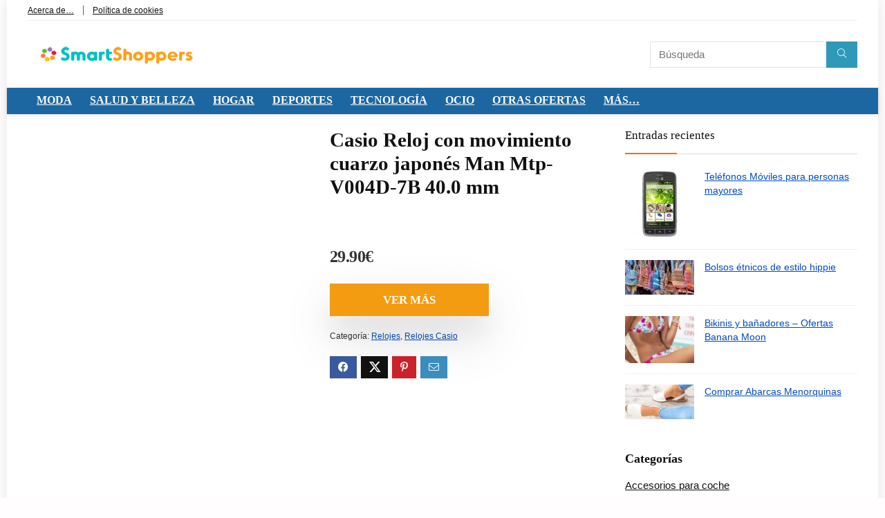

--- FILE ---
content_type: text/html; charset=UTF-8
request_url: https://smartshoppers.es/casio-reloj-con-movimiento-cuarzo-japones-man-mtp-v004d-7b-40-0-mm/
body_size: 34281
content:
<!DOCTYPE html><html lang="es" prefix="og: https://ogp.me/ns#"><head><meta charset="UTF-8" /><meta name="viewport" content="width=device-width, initial-scale=1.0" /><link rel="profile" href="http://gmpg.org/xfn/11" /><link rel="pingback" href="https://smartshoppers.es/xmlrpc.php" /><link rel='dns-prefetch' href='//www.google-analytics.com'><link rel='dns-prefetch' href='//www.googletagmanager.com'><link rel='dns-prefetch' href='//m.media-amazon.com'><link rel='dns-prefetch' href='//smartshoppers.es'><title>Casio Reloj con movimiento cuarzo japonés Man Mtp-V004D-7B 40.0 mm &raquo; Smart Shoppers</title><link rel="preload" href="https://smartshoppers.es/wp-content/uploads/2022/11/smartshoppers-logo-350-255x77-1-1.png" as="image" fetchpriority="high"><link rel="preload" href="https://smartshoppers.es/wp-content/uploads/2018/02/9efc3d9865c3.jpg" as="image" imagesrcset="https://smartshoppers.es/wp-content/uploads/2018/02/9efc3d9865c3.jpg 307w, https://smartshoppers.es/wp-content/uploads/2018/02/9efc3d9865c3-225x366.jpg 225w, https://smartshoppers.es/wp-content/uploads/2018/02/9efc3d9865c3-166x270.jpg 166w" imagesizes="(max-width: 307px) 100vw, 307px" fetchpriority="high"><style id="perfmatters-used-css">button.pswp__button{box-shadow:none !important;background-image:url("https://smartshoppers.es/wp-content/plugins/woocommerce/assets/css/photoswipe/default-skin/default-skin.png") !important;}button.pswp__button,button.pswp__button--arrow--left::before,button.pswp__button--arrow--right::before,button.pswp__button:hover{background-color:transparent !important;}button.pswp__button--arrow--left,button.pswp__button--arrow--left:hover,button.pswp__button--arrow--right,button.pswp__button--arrow--right:hover{background-image:none !important;}button.pswp__button--close:hover{background-position:0 -44px;}button.pswp__button--zoom:hover{background-position:-88px 0;}.pswp{display:none;position:absolute;width:100%;height:100%;left:0;top:0;overflow:hidden;-ms-touch-action:none;touch-action:none;z-index:1500;-webkit-text-size-adjust:100%;-webkit-backface-visibility:hidden;outline:0;}.pswp *{-webkit-box-sizing:border-box;box-sizing:border-box;}.pswp img{max-width:none;}.pswp__bg{position:absolute;left:0;top:0;width:100%;height:100%;background:#000;opacity:0;-webkit-transform:translateZ(0);transform:translateZ(0);-webkit-backface-visibility:hidden;will-change:opacity;}.pswp__scroll-wrap{position:absolute;left:0;top:0;width:100%;height:100%;overflow:hidden;}.pswp__container,.pswp__zoom-wrap{-ms-touch-action:none;touch-action:none;position:absolute;left:0;right:0;top:0;bottom:0;}.pswp__container,.pswp__img{-webkit-user-select:none;-moz-user-select:none;-ms-user-select:none;user-select:none;-webkit-tap-highlight-color:transparent;-webkit-touch-callout:none;}.pswp__bg{will-change:opacity;-webkit-transition:opacity 333ms cubic-bezier(.4,0,.22,1);transition:opacity 333ms cubic-bezier(.4,0,.22,1);}.pswp__container,.pswp__zoom-wrap{-webkit-backface-visibility:hidden;}.pswp__item{position:absolute;left:0;right:0;top:0;bottom:0;overflow:hidden;}.pswp__button{width:44px;height:44px;position:relative;background:0 0;cursor:pointer;overflow:visible;-webkit-appearance:none;display:block;border:0;padding:0;margin:0;float:left;opacity:.75;-webkit-transition:opacity .2s;transition:opacity .2s;-webkit-box-shadow:none;box-shadow:none;}.pswp__button:focus,.pswp__button:hover{opacity:1;}.pswp__button:active{outline:0;opacity:.9;}.pswp__button::-moz-focus-inner{padding:0;border:0;}.pswp__button,.pswp__button--arrow--left:before,.pswp__button--arrow--right:before{background:url("https://smartshoppers.es/wp-content/plugins/woocommerce/assets/css/photoswipe/default-skin/default-skin.png") 0 0 no-repeat;background-size:264px 88px;width:44px;height:44px;}.pswp__button--close{background-position:0 -44px;}.pswp__button--share{background-position:-44px -44px;}.pswp__button--fs{display:none;}.pswp__button--zoom{display:none;background-position:-88px 0;}.pswp__button--arrow--left,.pswp__button--arrow--right{background:0 0;top:50%;margin-top:-50px;width:70px;height:100px;position:absolute;}.pswp__button--arrow--left{left:0;}.pswp__button--arrow--right{right:0;}.pswp__button--arrow--left:before,.pswp__button--arrow--right:before{content:"";top:35px;background-color:rgba(0,0,0,.3);height:30px;width:32px;position:absolute;}.pswp__button--arrow--left:before{left:6px;background-position:-138px -44px;}.pswp__button--arrow--right:before{right:6px;background-position:-94px -44px;}.pswp__counter,.pswp__share-modal{-webkit-user-select:none;-moz-user-select:none;-ms-user-select:none;user-select:none;}.pswp__share-modal{display:block;background:rgba(0,0,0,.5);width:100%;height:100%;top:0;left:0;padding:10px;position:absolute;z-index:1600;opacity:0;-webkit-transition:opacity .25s ease-out;transition:opacity .25s ease-out;-webkit-backface-visibility:hidden;will-change:opacity;}.pswp__share-modal--hidden{display:none;}.pswp__share-tooltip{z-index:1620;position:absolute;background:#fff;top:56px;border-radius:2px;display:block;width:auto;right:44px;-webkit-box-shadow:0 2px 5px rgba(0,0,0,.25);box-shadow:0 2px 5px rgba(0,0,0,.25);-webkit-transform:translateY(6px);-ms-transform:translateY(6px);transform:translateY(6px);-webkit-transition:-webkit-transform .25s;transition:transform .25s;-webkit-backface-visibility:hidden;will-change:transform;}.pswp__share-tooltip a{display:block;padding:8px 12px;color:#000;text-decoration:none;font-size:14px;line-height:18px;}.pswp__share-tooltip a:hover{text-decoration:none;color:#000;}.pswp__share-tooltip a:first-child{border-radius:2px 2px 0 0;}.pswp__share-tooltip a:last-child{border-radius:0 0 2px 2px;}.pswp__counter{position:relative;left:0;top:0;height:44px;font-size:13px;line-height:44px;color:#fff;opacity:.75;padding:0 10px;margin-inline-end:auto;}.pswp__caption{position:absolute;left:0;bottom:0;width:100%;min-height:44px;}.pswp__caption__center{text-align:left;max-width:420px;margin:0 auto;font-size:13px;padding:10px;line-height:20px;color:#ccc;}.pswp__preloader{width:44px;height:44px;position:absolute;top:0;left:50%;margin-left:-22px;opacity:0;-webkit-transition:opacity .25s ease-out;transition:opacity .25s ease-out;will-change:opacity;direction:ltr;}.pswp__preloader__icn{width:20px;height:20px;margin:12px;}@media screen and (max-width:1024px){.pswp__preloader{position:relative;left:auto;top:auto;margin:0;float:right;}}@-webkit-keyframes clockwise{0%{-webkit-transform:rotate(0);transform:rotate(0);}100%{-webkit-transform:rotate(360deg);transform:rotate(360deg);}}@keyframes clockwise{0%{-webkit-transform:rotate(0);transform:rotate(0);}100%{-webkit-transform:rotate(360deg);transform:rotate(360deg);}}@-webkit-keyframes donut-rotate{0%{-webkit-transform:rotate(0);transform:rotate(0);}50%{-webkit-transform:rotate(-140deg);transform:rotate(-140deg);}100%{-webkit-transform:rotate(0);transform:rotate(0);}}@keyframes donut-rotate{0%{-webkit-transform:rotate(0);transform:rotate(0);}50%{-webkit-transform:rotate(-140deg);transform:rotate(-140deg);}100%{-webkit-transform:rotate(0);transform:rotate(0);}}.pswp__ui{-webkit-font-smoothing:auto;visibility:visible;opacity:1;z-index:1550;}.pswp__top-bar{position:absolute;left:0;top:0;height:44px;width:100%;display:flex;justify-content:flex-end;}.pswp--has_mouse .pswp__button--arrow--left,.pswp--has_mouse .pswp__button--arrow--right,.pswp__caption,.pswp__top-bar{-webkit-backface-visibility:hidden;will-change:opacity;-webkit-transition:opacity 333ms cubic-bezier(.4,0,.22,1);transition:opacity 333ms cubic-bezier(.4,0,.22,1);}.pswp__caption,.pswp__top-bar{background-color:rgba(0,0,0,.5);}.pswp__ui--hidden .pswp__button--arrow--left,.pswp__ui--hidden .pswp__button--arrow--right,.pswp__ui--hidden .pswp__caption,.pswp__ui--hidden .pswp__top-bar{opacity:.001;}@keyframes cmplz-fadein{from{opacity:0;}to{opacity:1;}}html,body,div,span,applet,object,iframe,h1,h2,h3,h4,h5,h6,p,blockquote,pre,a,abbr,acronym,address,big,cite,code,del,dfn,em,img,ins,kbd,q,s,samp,small,strike,strong,sub,sup,tt,var,b,u,i,center,dl,dt,dd,ol,ul,li,fieldset,form,label,legend,table,caption,tbody,tfoot,thead,tr,th,td,article,aside,canvas,details,embed,figure,figcaption,footer,header,menu,nav,output,ruby,section,summary,time,mark,audio,video{margin:0;padding:0;border:0;font-size:100%;font:inherit;vertical-align:baseline;}article,aside,details,figcaption,figure,footer,header,menu,nav,section{display:block;}*{box-sizing:border-box;}ul{list-style:none;}body{background-color:#fff;color:#000;font-size:15px;font-family:Roboto,"Helvetica Neue",-apple-system,system-ui,BlinkMacSystemFont,"Segoe UI",Oxygen-Sans,sans-serif;}:root :where(a:where(:not(.wp-element-button))){text-decoration:none !important;}a:focus,button{outline:none;}a:hover,a:active{color:#000;}h1 a,h2 a,h3 a,h4 a,h5 a,h6 a{color:#111;text-decoration:none;}h1,h2,h3,h4,h5,h6{font-weight:700;color:#111;}h1{font-size:29px;line-height:34px;margin:10px 0 31px 0;}h3{font-size:20px;line-height:28px;margin:10px 0 25px 0;}h4{font-size:18px;line-height:24px;margin:10px 0 18px 0;}article p,.post p{margin:0 0 31px 0;}article,.post{font-size:16px;line-height:28px;color:#333;}img{max-width:100%;height:auto;vertical-align:top;border:0;}.screen-reader-text{border:0;clip:rect(1px,1px,1px,1px);clip-path:inset(50%);height:1px;margin:-1px;overflow:hidden;padding:0;position:absolute !important;width:1px;word-wrap:normal !important;}.screen-reader-text:focus{background-color:#f1f1f1;border-radius:3px;box-shadow:0 0 2px 2px rgba(0,0,0,.6);clip:auto !important;clip-path:none;color:#21759b;display:block;font-size:14px;font-size:.875rem;font-weight:bold;height:auto;left:5px;line-height:normal;padding:15px 23px 14px;text-decoration:none;top:5px;width:auto;z-index:100000;}::selection{background:#999;color:#fff;text-shadow:none;}.clearfix:before,.clearfix:after{content:"";display:table;}.clearfix:after{clear:both;}.clearbox{clear:both;}a.ajax_add_to_cart.loading:after,.wpsm_pretty_list ul li:before,.loading .re-icon-compare:before,.loading.table_view_charts:before,.post_carousel_block.loading:before,.woo_carousel_block.loading:before,.cons_comment_item:before,.pros_comment_item:before,span.date_meta:before,span.cat_link_meta:before,span.comm_count_meta:before,span.postview_meta:before,span.admin_meta:before,.wpsm_cons ul li:before,.wpsm_pros ul li:before,#buddypress .standard-form div.radio ul li:before,.re_carousel .controls:after,.media_owl_carousel .gp-overlay a:before,.rh_category_tab ul.cat_widget_custom li a:before,.widget.top_offers .title:before,.widget.cegg_widget_products .title:before,.rehub_chimp:before,.def_btn.active_ajax_pagination:before,.postNavigation .postnavprev:before,.commentlist ul.children .commbox:before,.comment-reply-link:before,.comment-reply-login:before,.comment-respond .usr_re:after,.comment-respond .email_re:after,.comment-respond .site_re:after,.re_loadingafter:after,.re_loadingbefore:before,.togglegreedybtn:before,.rh-heading-icon:before,.thumbminus:before,.thumbplus:before,.heartplus:before,.post_thumbs_comm span:before,.thumbminus.loading:before,.thumbplus.loading:before,.heartplus.loading:before,.hotminus:before,.hotplus:before,.hoticonfireclass:before,.cold_temp .gradus_icon:before,.categorytable li a:before,.categorytable p a:before,span.stars-rate,.rh-star-ajax .stars-rate-ajax-type,.btn_act_for_grid .thumbscount:before,.comm_number_for_grid:before,.more-from-store-a a:before,div.sortingloading:after,.re_filter_instore ul.re_filter_ul li span:before,.re_filter_panel .re_tax_dropdown.activeul li.label:after,.userstar-rating,.re-user-popup-wrap .wpsm-button.loading:after,.user-ava-intop:after,.printthecoupon:before,#rh-category-search .tt-suggestion:before,.rh_videothumb_link:before,.re-compare-icon-toggle:before,.wpsm_box.standart_type i,.wpsm_box.info_type i,.wpsm_box.warning_type i,.wpsm_box.error_type i,.wpsm_box.download_type i,.wpsm_box.note_type i,.icon-search-onclick:before,nav.top_menu ul li.menu-item-has-children ul li.menu-item-has-children > a:before,.rh-menu-label:after,.wpsm_score_box .priced_block .btn_offer_block:not(.rehub_offer_coupon):before,.rh_post_layout_compare_autocontent .pros-list li:before,.re-user-popup-wrap .wpsm-button.loading:after,nav.top_menu ul.menu:not(.off-canvas) > li.menu-item-has-children > a:before,.header-top .top-nav > ul > li.menu-item-has-children > a:before,.toggle-this-table:after{font-family:rhicons;}#main_header{z-index:998;}.responsive_nav_wrap{display:none;position:relative;width:100%;}header .logo-section{padding:15px 0;overflow:visible;}header .logo{max-width:450px;float:left;margin-right:15px;line-height:0;}.icon-search-onclick:before{content:"";}button.icon-search-onclick i,button.act-rehub-login-popup i{font-size:20px !important;}button.icon-search-onclick:before{display:none;}form.search-form{padding:0;border:none;position:relative;width:auto;display:flex;margin:0;max-width:100%;}form.search-form input[type="text"]{border:1px solid #e1e1e1;height:38px;background-color:#fff;padding:2px 45px 2px 12px;}form.search-form input[type="text"]:focus{outline:0;}form.search-form [type="submit"]{border:none;cursor:pointer;padding:0 16px;line-height:38px;height:38px;vertical-align:middle;position:absolute;top:0;right:0;}.search-header-contents{width:100%;height:100%;position:fixed;left:0;top:0;right:0;bottom:0;opacity:0;visibility:hidden;z-index:9999999;transition:opacity .5s ease;text-align:center;margin:0 auto;background-color:rgba(0,0,0,.7);}.search-header-contents .search-form{max-width:1000px;margin:0 auto;width:100%;transition:transform .6s ease,opacity .3s ease;transform:translateY(-100%);opacity:0;}.search-header-contents form.search-form input[type="text"]{width:100%;height:74px;border:none;line-height:74px;font-size:25px;padding:5px 37px 5px 25px !important;}.search-header-contents form.search-form [type="submit"]{line-height:74px;height:74px;background:#fff !important;color:#333 !important;padding:0 25px;font-size:25px;}.rh-outer-wrap{transition:transform .5s;transform-origin:center top;}.head_search .search-form,.head_search form.search-form input[type="text"],.widget_search .search-form,.widget_search form.search-form input[type="text"]{width:100%;clear:both;}header .search{width:300px;float:right;position:relative;}.logo-section .search form.search-form input[type="text"]{min-width:215px;}.main-nav{background:#fcfcfc;}.main-nav.white_style{border-top:1px solid #eee;border-bottom:1px solid #eee;}.main-nav:after{content:"";display:table;clear:both;}nav.top_menu{position:relative;}nav.top_menu > ul{display:flex;margin:0;}nav.top_menu ul li{position:relative;}nav.top_menu > ul > li.floatright{margin-left:auto;}nav.top_menu ul li i,#slide-menu-mobile ul li.menu-item > a i{margin:0 5px 0 0;}nav.top_menu > ul > li > a{font-weight:700;font-size:16px;line-height:19px;transition:all 300ms cubic-bezier(.5,0,.5,1);position:relative;color:#111;padding:8px 13px 11px 13px;display:inline-block;}nav.top_menu > ul > li{border-right:1px solid rgba(0,0,0,.08);}nav.top_menu > ul > li:last-child{border-right:none !important;box-shadow:none;}#slide-menu-mobile{display:none;}#mobpanelimg{max-height:100px;max-width:150px;width:auto;height:auto;}#slide-menu-mobile ul li.menu-item{border-bottom:1px solid #eee;position:static;margin:0;overflow:hidden;width:100%;float:none;}#slide-menu-mobile ul li.menu-item > a{line-height:22px !important;float:left;padding:10px 15px;font-size:16px;text-transform:none;border-top:none;width:calc(100% - 50px);text-decoration:none;color:#111;font-weight:bold;}.rh-close-btn,.rh-close-btn i{width:40px;height:40px;font-size:20px;line-height:40px;}#main_header.dark_style{background-color:#141414;}.header_top_wrap.dark_style .user-ava-intop:after,.main-nav.dark_style .user-ava-intop:after,#main_header.dark_style .textlogo a,#main_header.dark_style .textlogo,#main_header.dark_style .sloganlogo,#main_header.dark_style .logo-section .user-ava-intop:after,#main_header.dark_style .logo-section .rh-header-icon,#main_header.dark_style .logo-section .heads_icon_label,.main-nav.dark_style .dl-menuwrapper button i,.main-nav.dark_style .dl-menuwrapper .rh-header-icon,#main_header.dark_style #re_menu_near_logo li a,#main_header.dark_style a.header-link-add{color:#fff;}.main-nav.dark_style .dl-menuwrapper button svg line{stroke:#fff;}.main-nav.dark_style{max-height:70px;background:#353535;}.main-nav.dark_style nav.top_menu > ul > li > a{color:#fbfbfb;}.main-nav.dark_style nav.top_menu > ul > li{border-right:1px solid rgba(255,255,255,.15);}a.logo_image_insticky img,a.logo_image_mobile img{max-height:50px;max-width:160px;vertical-align:middle;height:auto;width:auto;}.is-sticky a.logo_image_insticky,#dl-menu a.logo_image_mobile{display:inline-block;}#logo_mobile_wrapper,a.logo_image_mobile img{display:none;}#dl-menu a.logo_image_mobile img{position:absolute;top:0;left:50%;transform:translate(-50%);right:auto;bottom:0;margin:auto;display:block;}.dl-menuwrapper ul .floatright{float:none;}.dl-menuwrapper button{border:none;width:48px;height:53px;overflow:hidden;position:relative;cursor:pointer;outline:none;background:transparent;}.dl-menuwrapper button i{color:#111;font-size:36px;}.dl-menuwrapper button svg line{stroke:#111;stroke-width:2;stroke-dasharray:26;animation:svglineltr 1s linear;}#mobile-menu-icons{padding-right:7px;}@keyframes svglineltr{0%{stroke-dashoffset:26;}100%{stroke-dashoffset:0;}}.rh-boxed-container .rh-outer-wrap{box-shadow:0 0 20px 0 rgba(0,0,0,.1);margin:0 auto;width:1260px;background:#fff;}.rh-container,.content{margin:0 auto;border:none;background:none transparent;width:1200px;box-shadow:none;position:relative;clear:both;padding:0;}.rh-content-wrap{padding-top:20px;padding-bottom:20px;}.widget.rh-cartbox{margin:0 0 25px 0;}.main-side{width:840px;float:left;position:relative;}.main-side{min-height:70vh;}.sidebar,.side-twocol{width:336px;float:right;overflow:hidden;}@media screen and (max-width: 1279px) and (min-width: 1141px){.rh-boxed-container .rh-outer-wrap{width:1120px;}.rh-container,.content{width:1080px;}.main-side{width:755px;}.sidebar,.side-twocol{width:300px;}nav.top_menu > ul > li > a{padding-left:12px;padding-right:12px;}}@media (max-width: 1140px){.rh-boxed-container .rh-outer-wrap{width:100%;}header .logo{max-width:250px;}}@media (max-width: 1140px) and (min-width: 1024px){.rh-container,.content{width:980px;}.main-side{width:655px;}.sidebar,.side-twocol{width:300px;}nav.top_menu > ul > li > a{font-size:14px;padding-left:8px;padding-right:8px;}nav.top_menu > ul > li{border:none;}}@media (max-width: 1024px){.logo-section .mobileinmenu,.hideontablet{display:none !important;}.responsive_nav_wrap,.showontablet{display:block;}.tabletblockdisplay{display:block !important;width:100% !important;float:none !important;margin:0 0 10px 0;clear:both !important;}nav.top_menu,.header_top_wrap,#float-panel-woo-area del{display:none;}}@media (max-width: 1023px) and (min-width: 768px){.sidebar{border:none;clear:both;column-count:2;column-gap:20px;}.sidebar .widget{margin:0 0 20px 0;clear:none;break-inside:avoid;transform:translateZ(0);column-width:350px;}}@media (max-width: 1023px){.sidebar{margin:30px auto 0 auto;}.centered-container .vc_col-sm-12 > * > .wpb_wrapper,.vc_section > .vc_row,.rh-336-content-area,.rh-336-sidebar,.rh-300-content-area,.rh-300-sidebar,.rh-360-sidebar,.rh-360-content-area,.rh-mini-sidebar-content-area,.rh-mini-sidebar,.sidebar,.main-side,.content{width:100%;float:none;display:block;}.rh-container{width:100%;padding-left:15px;padding-right:15px;}.header_wrap .rh-container{padding:0;}}@media (max-width: 767px){body .mobilepadding{padding:0 15px !important;}.hideonmobile{display:none !important;}.mobilecenterdisplay,.mobilecenterdisplay > *{text-align:center !important;justify-content:center !important;}}@media (max-width: 479px){.main-side{border:none;box-shadow:none;padding:0;}body:not(.dark_body):not(.page-template-template-systempages){background:#fff !important;}.showonsmobile{display:block !important;}.hideonsmobile{display:none !important;}.mobilesblockdisplay{display:block !important;width:100% !important;float:none !important;margin-left:0 !important;margin-right:0 !important;}}@media (min-width: 768px){.search-header-contents{padding:30vh 30px 70vh 30px;}}.title_single_area .re-line-badge{margin-bottom:10px;}.post-meta{margin-bottom:12px;font-size:12px;line-height:12px;font-style:italic;color:#999;}.post-meta span:first-child:before{display:none;}.post-meta span{display:inline-block;margin-right:8px;}.post-meta span a,.post-meta a.admin,.post-meta a.cat,.post-meta-big a{color:#111;text-decoration:none;}.post{margin-bottom:15px;counter-reset:wpsmtop;word-wrap:break-word;}.post ul:not([class])>li{list-style:disc outside none;}.post ul:not([class]) li,.post ol:not([class]) li{margin:0 0 5px 15px;}.post ol,.post ul{margin-bottom:25px;}.title h1 span{font-weight:normal;}#topcontrol{transform-style:preserve-3d;backface-visibility:hidden;z-index:1008;background:rgba(0,0,0,.4);border-radius:5px 0 0 5px;position:fixed;bottom:125px;right:0;cursor:pointer;transition:all .7s ease-in-out;overflow:auto;font-size:16px;line-height:32px;height:32px;width:32px;color:#fff !important;text-align:center;opacity:0;}img.lazyloaded{opacity:1;transition:opacity 500ms ease-in;}.widget.tabs > ul > li:hover,.wpsm_pretty_hover li:hover,.wpsm_pretty_hover li:hover a,.wpsm_pretty_hover li.current a,.wpsm_pretty_hover li.current{color:#fff;}@media (max-width: 767px){.row_social_inpost span:after{display:none;}}.widget .title i{margin:0 6px 0 0;}.widget{margin-bottom:35px;clear:both;overflow:hidden;}.widget .title,.widget h2,.elementor-widget .title{position:relative;border-bottom:1px solid #ddd;padding-bottom:15px;font-weight:normal;font-size:17px;line-height:22px;color:#111;margin:0 0 22px 0;}.widget .title:after{content:" ";width:75px;border-bottom:2px solid #111;display:block;position:absolute;bottom:-1px;}.widget_recent_entries li,.widget_recent_comments ul li,.widget_product_categories li,.wp-block-latest-posts.wp-block-latest-posts__list li{margin-bottom:10px;}.widget_categories li a,.widget_archive li a,.widget_nav_menu li a,.widget_recent_entries li a,.widget_recent_comments ul li a,.widget_pages ul li a,.login_widget ul li a,.widget_product_categories ul li a,.widget_meta ul li a{text-decoration:underline;color:#111;}.widget_nav_menu ul.sub-menu,.widget_product_categories ul.children{margin:6px 0;}.widget_nav_menu ul.sub-menu li,.widget_product_categories ul.children li{font-size:12px;margin-bottom:3px;padding-left:12px;}.widget_nav_menu ul.sub-menu li a,.widget_product_categories ul.children li a{color:#787878;}.widget p{font-size:14px;margin-bottom:12px;line-height:20px;}.footer-bottom .widget{margin-bottom:25px;position:relative;}p:empty{display:none;}.post ul ul,.post ol ol{margin-top:7px;margin-bottom:7px;}.post ul ul{list-style:circle;}.redbrightcolor{color:#f04057;}.whitebg{background:#fff;}.position-relative{position:relative;}.position-static{position:static !important;}.rhhidden{display:none;}.flowhidden{overflow:hidden;}.flowvisible{overflow:visible !important;}.text-center{text-align:center;}.text-right-align{text-align:right;}.fontbold,nav.top_menu ul.sub-menu > li.fontbold > a,#wcfmmp-store h1.fontbold{font-weight:bold;}.fontnormal,.fontnormal h4{font-weight:normal !important;}.lineheight20{line-height:20px;}.roundborder50p,body .roundbd50pim img{border-radius:50%;}.border-top{border-top:1px solid rgba(206,206,206,.3);}.border-grey-bottom{border-bottom:1px solid rgba(206,206,206,.3);}.cursorpointer,.rehub_scroll{cursor:pointer;}.floatleft{float:left;}.floatright{float:right;}body .font95{font-size:95%;}body .font80{font-size:80%;}body .font105{font-size:105%;}.mr5{margin-right:5px !important;}.mr20{margin-right:20px !important;}.ml15{margin-left:15px !important;}.ml30{margin-left:30px !important;}.mt10{margin-top:10px !important;}.mt15{margin-top:15px !important;}.mb0{margin-bottom:0px !important;}.mb10{margin-bottom:10px !important;}.mb15{margin-bottom:15px !important;}.mb20{margin-bottom:20px !important;}.mb30{margin-bottom:30px !important;}.mt0{margin-top:0px !important;}.pr5{padding-right:5px !important;}.pr10{padding-right:10px !important;}.pr15{padding-right:15px !important;}.pl5{padding-left:5px !important;}.pl10{padding-left:10px !important;}.pl15{padding-left:15px !important;}.pt10{padding-top:10px !important;}.pt5{padding-top:5px !important;}.pt15{padding-top:15px !important;}.pt20{padding-top:20px !important;}.pb5{padding-bottom:5px !important;}.pb10{padding-bottom:10px !important;}.pb15{padding-bottom:15px !important;}.pb20{padding-bottom:20px !important;}input[type="text"],textarea,input[type="tel"],input[type="password"],input[type="email"],input[type="url"],input[type="number"]{box-sizing:border-box;outline:0;padding:9px 10px;color:#444;background:none #fff;transition:border-color .4s ease;border:1px solid #ccc;line-height:18px;line-height:18px;font-weight:normal;font-size:15px;-webkit-appearance:none;}input[type="text"]:focus,textarea:focus,input[type="tel"]:focus,input[type="password"]:focus,input[type="email"]:focus{border-color:#444;}.def_btn,input[type="submit"],input[type="button"],input[type="reset"]{display:inline-block;padding:6px 7px;color:#444;text-align:center;vertical-align:middle;cursor:pointer;background-color:#f6f6f6;border:none;box-shadow:0 1px 2px 0 rgba(60,64,67,.3),0 1px 2px rgba(0,0,0,.08);transition:all .4s ease 0s;outline:none;font-weight:bold;font-size:14px;line-height:16px;text-decoration:none;-webkit-appearance:none;}.def_btn:hover,input[type="submit"]:hover,input[type="submit"]:focus,input[type="reset"]:focus,input[type="reset"]:hover,.def_btn_group .active a{background-color:#f2f2f2;text-decoration:none !important;box-shadow:0 -1px 2px 0 rgba(60,64,67,.1),0 5px 10px 0 rgba(60,64,67,.14);color:#111;}.def_btn:active,input[type="submit"]:active{box-shadow:0 1px 1px 0 rgba(60,64,67,.2),0 1px 1px 0 rgba(60,64,67,.2);background:#e9e9e9;}.def_btn:active,input[type="submit"]:focus{outline:0;}.width-100{width:100px;}.width-100p{width:100%;}.width-100-calc{width:calc(100% - 100px);}.img-width-auto img{width:auto;}.img-maxh-100 img{max-height:100px;}.rh-hov-bor-line > a:after,.rh-border-line:after,nav.top_menu > ul:not(.off-canvas) > li > a:after{position:absolute;top:0;left:50%;content:"";height:3px;width:0;transition:width .5s,left .5s,right .5s;}nav.top_menu > ul:not(.off-canvas) > li > a:after{top:-1px;}.rh-border-line:after,.rh-hov-bor-line.active a:after,.rh-hov-bor-line:hover a:after,nav.top_menu > ul:not(.off-canvas) > li > a:hover:after,nav.top_menu > ul:not(.off-canvas) > li.current-menu-item > a:after{width:100%;left:0;right:0;}.rh-circular-hover:before{content:"";position:absolute;top:-10px;left:-10px;width:calc(100% + 20px);height:calc(100% + 20px);background-color:rgba(0,0,0,.05);transform:scale(0);transition:all cubic-bezier(.4,0,.2,1) .25s;border-radius:100%;z-index:1;}.rh-circular-hover:hover:before{transform:scale(1);}.rh-num-counter-reset,div[data-template="query_type1"]{counter-reset:rhcounter;}@media (max-width: 767px){body .mobfont100{font-size:100%;}.mobmb10{margin-bottom:10px !important;}}.abdposright{position:absolute;top:0;right:0;z-index:2;}.abposbot{position:absolute;bottom:0;right:0;left:0;}.rh-hovered-scale{opacity:0;transition:opacity .35s,transform .6s;transform:scale(0);}.rh-cartbox{box-shadow:rgba(0,0,0,.15) 0px 1px 2px;overflow:hidden;background:white;padding:20px;position:relative;transition:all .35s cubic-bezier(.39,.58,.57,1);border-top:1px solid #efefef;}.rh-cartbox:hover{box-shadow:rgba(0,0,0,.12) 0px 3px 4px;backface-visibility:hidden;}.rh-shadow4{box-shadow:0 5px 23px rgba(188,207,219,.35);border-top:1px solid #f8f8f8;}.rh-shadow4:hover{box-shadow:0 5px 10px rgba(188,207,219,.35);}body .rh-shadow-sceu{box-shadow:1px 1px 2px 1px rgba(0,0,0,.1),-1px -1px 1px 1px rgba(247,251,255,.5),3px 3px 8px 2px rgba(0,0,0,0) inset;}.text-clamp{display:-webkit-box;-webkit-box-orient:vertical;overflow:hidden;}.text-clamp-3{-webkit-line-clamp:3;}@keyframes stuckMoveDown{0%{transform:translateY(-100%);}100%{transform:translateY(0);}}@keyframes stuckFadeIn{0%{opacity:0;}100%{opacity:1;}}@keyframes stuckMoveDownOpacity{0%{transform:translateY(-15px);opacity:0;}100%{transform:translateY(0);opacity:1;}}@keyframes stuckMoveUpOpacity{0%{transform:translateY(15px);opacity:0;}100%{transform:translateY(0);opacity:1;}}@keyframes fastshake{0%{transform:skewX(-15deg);}5%{transform:skewX(15deg);}10%{transform:skewX(-15deg);}15%{transform:skewX(15deg);}20%{transform:skewX(0deg);}100%{transform:skewX(0deg);}}@keyframes colorsearchchange{100%,0%{background-color:#fff;}50%{background-color:#f0f0f0;}}@keyframes lefttoright{0%{transform:translateX(0px);}50%{transform:translateX(100px);}100%{transform:translateX(0px);}}@keyframes upanddown{0%{transform:translateY(0px);}50%{transform:translateY(100px);}100%{transform:translateY(0px);}}@keyframes stuckFlipUpOpacity{0%{transform:perspective(500px) translateY(60px) scaleY(.75) rotateX(-40deg);opacity:0;}100%{transform:perspective(500px) translateY(0px) scale(1) rotateX(0deg);opacity:1;}}@keyframes tracking-in-expand{0%{letter-spacing:-.5em;opacity:0;}40%{opacity:.6;}100%{opacity:1;}}@keyframes rhsceleton{100%{transform:translateX(100%);}}@keyframes rhslideleft{0%{opacity:0;transform:translateX(60px);}100%{opacity:1;transform:translateX(0);}}.re-line-badge{color:#fff;padding:5px 10px;background:#77b21d;text-shadow:0 1px 0 #999;font-weight:bold;font-size:10px;line-height:14px;position:relative;text-transform:uppercase;display:inline-block;z-index:9;}.re-line-badge span:before{content:"★";margin-right:4px;font-size:95%;}.re-line-badge span:after{content:"★";margin-left:4px;font-size:95%;}.re-line-badge.re-line-badge--default{font-size:11px;line-height:1;text-shadow:none;}.re-line-badge.re-line-badge--default span:after,.re-line-badge.re-line-badge--default span:before{display:none;}.re-line-badge.re-line-table-badge span:before{width:0;height:0;border-style:solid;border-width:0 8px 8px 0;border-color:transparent #333 transparent transparent;position:absolute;left:0;top:100%;content:"";margin:0;}.re-line-badge.re-line-table-badge:before{width:0;height:0;border-style:solid;border-width:14px 15px 0 0;border-color:#77b21d transparent transparent transparent;position:absolute;left:100%;top:0;content:"";}.re-line-badge.re-line-table-badge:after{width:0;height:0;border-style:solid;border-width:0 15px 14px 0;border-color:transparent transparent #77b21d transparent;position:absolute;left:100%;bottom:0;content:"";}.re-line-badge.re-line-table-badge{box-shadow:0 3px 10px -5px rgba(0,0,0,1);padding:7px 14px;font:normal 14px/15px Arial;text-transform:none;position:absolute;top:8px;left:-9px;}.re-ribbon-badge span::before{content:"";position:absolute;left:0px;top:100%;z-index:-1;border-left:3px solid #333;border-right:3px solid transparent;border-bottom:3px solid transparent;border-top:3px solid #333;}.re-ribbon-badge span::after{content:"";position:absolute;right:0px;top:100%;z-index:-1;border-left:3px solid transparent;border-right:3px solid #333;border-bottom:3px solid transparent;border-top:3px solid #333;}.re-line-badge.re-line-big-label span:before{margin-right:8px;}.re-line-badge.re-line-big-label{padding:8px 15px;margin:16px auto;text-align:center;clear:both;font-size:15px;}.re-line-badge.re-line-small-label{display:inline-block;padding:3px 6px;margin:0 5px 5px 0;text-align:center;white-space:nowrap;font-size:11px;line-height:11px;}.re-line-badge.badge_2,.re-ribbon-badge.badge_2 span{background:#ffbc00;}.re-line-badge.re-line-table-badge.badge_2:before{border-top-color:#ffbc00;}.re-line-badge.re-line-table-badge.badge_2:after{border-bottom-color:#ffbc00;}.re-line-badge.badge_3,.re-ribbon-badge.badge_3 span{background:#f39200;}.re-line-badge.re-line-table-badge.badge_3:before{border-top-color:#f39200;}.re-line-badge.re-line-table-badge.badge_3:after{border-bottom-color:#f39200;}.re-line-badge.badge_4,.re-ribbon-badge.badge_4 span{background:#d50000;}.re-line-badge.re-line-table-badge.badge_4:before{border-top-color:#d50000;}.re-line-badge.re-line-table-badge.badge_4:after{border-bottom-color:#d50000;}.offer_grid figure img,figure.eq_figure img{height:150px;}.social_icon a{width:32px;height:32px;display:inline-block;margin-right:2px;color:#fff !important;font-size:20px;line-height:32px;text-align:center;position:relative;text-decoration:none !important;}.social_icon a:hover{top:2px;box-shadow:none;}.social_icon .fb,.rh-social-square .fb:hover{background-color:#39599f;}.social_icon .in,.rh-social-square .in:hover{background-color:#3b8dbd;}.social_icon .pn,.rh-social-square .pn:hover{background-color:#ca212a;}.social_icon .tw,.rh-social-square .tw:hover{background-color:#111;}.post_share{position:relative;margin:0 0 25px 0;clear:both;}.row_social_inpost span.share-link-image{box-shadow:0 1px 2px #e4e4e4;width:auto;min-width:30px;line-height:23px;margin:0 6px 6px 0;font-size:16px;padding:3px 12px;}.row_social_inpost span i{font-size:15px;vertical-align:middle;}.row_social_inpost span.fb:after{content:"Facebook";font-size:12px;text-decoration:none;margin-left:8px;}.row_social_inpost span.tw:after{content:"XTwitter";font-size:12px;text-decoration:none;margin-left:8px;}.share-link-image{color:#fff !important;cursor:pointer;display:inline-block;text-align:center;position:relative;width:32px;height:32px;margin-right:2px;font-size:20px;line-height:32px;}.share-link-image:hover{top:2px;box-shadow:none;}.col_item{position:relative;}.col_wrap_fourth{margin:0 -1% 15px;}.col_wrap_fourth .col_item{width:23%;margin:0 1% 25px;float:left;}.col_wrap_fourth .col_item:nth-child(4n+1){clear:both;}.rh-flex-eq-height{display:flex;flex-wrap:wrap;flex-direction:row;}.rh-flex-center-align{align-items:center;display:flex;flex-direction:row;}.rh-flex-right-align{margin-left:auto;}.rh-flex-justify-center{justify-content:center;}.img-centered-flex > img{max-height:100%;border-radius:4px;object-fit:scale-down;flex:0 0 auto;}@media (max-width: 1023px) and (min-width: 768px){.col_wrap_fourth,.col_wrap_fifth,.col_wrap_six{margin:0 -1.5% 20px;}.col_wrap_fourth .col_item,.col_wrap_fifth .col_item,.col_wrap_six .col_item{width:30.33%;margin:0 1.5% 15px;float:left;}.col_wrap_fourth .col_item:nth-child(3n+1),.col_wrap_fifth .col_item:nth-child(3n+1),.col_wrap_six .col_item:nth-child(3n+1){clear:both;}.col_wrap_fourth .col_item:nth-child(4n+1),.col_wrap_fifth .col_item:nth-child(5n+1),.col_wrap_six .col_item:nth-child(6n+1){clear:none;}}@media (max-width: 767px){.col_wrap_two,.col_wrap_three,.col_wrap_fourth,.col_wrap_fifth,.col_wrap_six{margin:0 0 20px 0;}.col_wrap_three .col_item,.col_wrap_fourth .col_item,.col_wrap_fifth .col_item,.col_wrap_six .col_item{width:47%;margin:0 1.5% 15px 1.5%;}.col_wrap_three .col_item:nth-child(2n+1),.col_wrap_fourth .col_item:nth-child(2n+1),.col_wrap_fifth .col_item:nth-child(2n+1),.col_wrap_six .col_item:nth-child(2n+1){clear:both;}}@media (max-width: 479px){.col_item{width:100% !important;margin:0 0 14px 0 !important;}.col_item.two_column_mobile{width:48% !important;margin:0 1% 25px 1% !important;}}@keyframes fa-spin{0%{transform:rotate(0deg);}to{transform:rotate(1turn);}}@font-face{font-family:"rhicons";src:url("https://smartshoppers.es/wp-content/themes/rehub-theme/fonts/rhicons.woff2?3oibrk") format("woff2"),url("https://smartshoppers.es/wp-content/themes/rehub-theme/fonts/rhicons.ttf?3oibrk") format("truetype"),url("https://smartshoppers.es/wp-content/themes/rehub-theme/fonts/rhicons.woff?3oibrk") format("woff"),url("https://smartshoppers.es/wp-content/themes/rehub-theme/fonts/rhicons.svg?3oibrk#rhicons") format("svg");font-weight:normal;font-style:normal;font-display:swap;}.rhicon{font-family:"rhicons" !important;speak:never;font-style:normal;font-weight:normal;font-variant:normal;text-transform:none;line-height:1;display:inline-block;-webkit-font-smoothing:antialiased;-moz-osx-font-smoothing:grayscale;}.rhi-envelope:before{content:"";}.rhi-chevron-up:before{content:"";}.rhi-facebook:before{content:"";}.rhi-pinterest-p:before{content:"";}.rhi-twitter:before{content:"";}.rhi-search:before{content:"";}.rhi-times:before{content:"";}.woocommerce div.product .woocommerce-tabs ul.tabs li.active a:after,.prdctfltr_woocommerce_ordering span.prdctfltr_instock span:before,.prdctfltr_woocommerce_ordering .prdctfltr_sale span:before,.prdctfltr_wc.prdctfltr_round .prdctfltr_filter label.prdctfltr_active > span:before,body .prdctfltr-bars:before,#section-additional_information .rh-heading-icon:before,#section-additional_information .rh-woo-section-title h2:before,.rh_woocartmenu-icon:before,.woocommerce-MyAccount-navigation ul li a:before,.widget_layered_nav ul li a:before,.widget_layered_nav_filters ul li a:before,a.add_to_wishlist:before,a.compare:before,.woocommerce-product-gallery .woocommerce-product-gallery__trigger:before,.woocommerce .products .expired_coupon figure:after,.col_item.expired_coupon .offer_thumb:after,.column_grid.expired_coupon .image_container:after,.rehub_feat_block.expired_coupon .offer_thumb:after,.processing.woocommerce-checkout .place-order:before{font-family:rhicons;}.post form ul li{list-style:none;}.single-product .post{overflow:visible;}.wc_vendors_dash_links a.button,.woocommerce a.button,.woocommerce-page a.button,.woocommerce button.button,.woocommerce-page button.button,.woocommerce input.button,.woocommerce-page input.button{padding:8px 14px;font-size:14px;font-weight:bold;line-height:18px;text-transform:uppercase;color:#111;text-align:center;vertical-align:middle;cursor:pointer;border-radius:3px;background-color:#f6f6f6;border:none;box-shadow:0 1px 2px 0 rgba(60,64,67,.3),0 1px 2px rgba(0,0,0,.08);transition:all .4s ease 0s;position:relative;text-decoration:none;display:inline-block;}.woocommerce .button.alt{padding:10px 16px;}.woocommerce a.button:hover,.woocommerce-page a.button:hover,.woocommerce button.button:hover,.woocommerce-page button.button:hover,.woocommerce input.button:hover,.woocommerce-page input.button:hover,.woocommerce #respond input#submit:hover,.woocommerce-page #respond input#submit:hover{background-color:#f2f2f2;text-decoration:none !important;box-shadow:0 -1px 2px 0 rgba(60,64,67,.1),0 5px 10px 0 rgba(60,64,67,.14);}.woocommerce a.button:active,.woocommerce-page a.button:active,.woocommerce button.button:active,.woocommerce-page button.button:active,.woocommerce input.button:active,.woocommerce-page input.button:active,.woocommerce #respond input#submit:active,.woocommerce-page #respond input#submit:active{box-shadow:0 1px 1px 0 rgba(60,64,67,.2),0 1px 1px 0 rgba(60,64,67,.2);background:#e9e9e9;outline:0;}.woocommerce a.woo_loop_btn,.woocommerce a.add_to_cart_button,.wcv-grid a.button{font-weight:700;font-size:15px;line-height:15px;position:relative;text-transform:uppercase;border-radius:0;padding:8px 14px;text-decoration:none;text-shadow:none !important;}.woocommerce div.product{position:relative;}.woocommerce div.product .product_title{clear:none;margin:0 0 15px 0;padding:0;}.woocommerce div.product .stock{font-size:14px;margin-bottom:10px !important;line-height:14px;}.woocommerce div.product .in-stock{color:#8bc500;}.woocommerce div.product .out-of-stock{color:red;}.woocommerce .onsale,.woocommerce .onfeatured{padding:5px 7px;font:bold 12px/15px Arial;position:absolute;text-align:center;top:5px;right:5px;z-index:1;margin:0;background:#ff2238;color:#fff;}.woocommerce .onsale.onsalefeatured{top:52px;}.woocommerce .products{margin-top:1em;padding:0;clear:both;}.woocommerce .products .product a{text-decoration:none;}.woocommerce .products .product figure{margin:0 0 15px 0;position:relative;text-align:center;}.woocommerce .products .product figure img{max-width:100%;display:inline-block;transition:all ease-in-out .2s;}.woocommerce .products .product figure:hover img{opacity:.7;}.woocommerce .products .product .price{display:block;font-size:17px;line-height:20px;font-weight:bold;}.woocommerce .products .product a.button.add_to_cart_button,.woocommerce .products .product a.button.woo_loop_btn{display:inline-block;margin-bottom:6px;}.products .button_action{z-index:2;position:absolute;top:10px;left:10px;right:auto;background:rgba(255,255,255,.78);border-radius:100px;padding:0 5px;}.woocommerce .products.woogridrev .product{padding:0 0 50px 0;}.woo_loop_btn{display:inline-block;}.woo_gridloop_btn .woo_loop_btn{display:block;}.widget_product_categories{padding-bottom:4px;}.clear{clear:both;height:0;}.woo-button-actions-area{overflow:hidden;padding-top:5px;}.pswp__top-bar{top:40px !important;}@media only screen and (max-width: 567px){.woocommerce .onsale,.woocommerce .onfeatured{padding:2px 5px;}}@media only screen and (max-width: 479px){.woo_column_grid .price{float:left;}}.entry-summary .product_meta > span{display:block;}.woo_default_w_sidebar .rehub_offer_coupon,.woo_default_w_sidebar .single_add_to_cart_button,.ce_woo_blocks  .single_add_to_cart_button,.woo_default_w_sidebar .masked_coupon,.woo_default_full_width .single_add_to_cart_button,#woostackwrapper .single_add_to_cart_button{max-width:230px;}.summary .product_meta{font-size:12px;line-height:18px;clear:both;}.re_wooinner_info ul:last-child{margin:0;}.single-product .post_share{margin-bottom:0;}.woocommerce .ce_woo_list div.product .product_title,.woocommerce .vendor_woo_list div.product .product_title{font-size:26px;line-height:32px;}.woocommerce div.product .summary div[itemprop="description"]{font-size:15px;line-height:20px;clear:both;}.woocommerce div.product .summary form.cart.buy-now .button{max-width:400px;}.woo_default_w_sidebar div.summary,.woo_default_full_width div.summary{float:right;width:48%;margin-bottom:2em;}.woo_default_w_sidebar .woo-image-part,.woo_default_full_width .woo-image-part{width:48%;float:left;}.woocommerce div.product div.summary p{margin:0;}.woocommerce div.product div.summary .elementor-widget-container p{margin:0;padding:0;}.woocommerce .re_wooinner_cta_wrapper div.product div.summary p.cart{margin:0 0 20px 0;}.woocommerce div.product .summary .price{overflow:hidden;font-size:1.5em;letter-spacing:-.5px;padding:0 0 15px 0;margin:0;}.woocommerce .woo_default_no_sidebar div.product .summary .price{font-size:1.8em;}.woocommerce .side_block_layout div.product .summary .price{font-size:2.1em;font-weight:bold;}.woocommerce div.product .float-panel-woo-button .single_add_to_cart_button{padding:11px 23px;font-size:18px;}.single-product .row_social_inpost span.fb:after,.single-product .row_social_inpost span.tw:after{display:none;}.woocommerce div.product .summary .price ins{background:inherit;float:left;margin-right:6px;}.woocommerce div.product .summary .social{text-align:right;margin:0 0 1em;}.woocommerce div.product .summary .social span{margin:0 0 0 2px;}.woocommerce div.product .summary .social span span{margin:0;}.woocommerce div.product .summary .social span .stButton .chicklets{padding-left:16px;width:0;}.woocommerce div.product .summary .social iframe{float:left;margin-top:3px;}.woocommerce div.product .woocommerce-tabs{clear:both;}.woocommerce div.product .woocommerce-tabs ul.tabs{list-style:none;padding:0;margin:0 0 2.5em;overflow:visible;position:relative;}.woocommerce div.product .woocommerce-tabs ul.tabs li{border:none;background:none;display:inline-block;position:relative;z-index:0;margin:0;padding:0;}.woocommerce div.product .woocommerce-tabs ul.tabs li a{display:inline-block;padding:10px 23px;font-weight:normal;color:#999;text-decoration:none;font-size:14px;outline:none;}.woocommerce div.product .woocommerce-tabs ul.tabs li a:hover{text-decoration:none;color:#777;}.woocommerce div.product .woocommerce-tabs ul.tabs li.active{background:#fff;z-index:2;margin-top:-4px !important;border-bottom-color:#fff;border-top:1px solid #ddd;}.woocommerce div.product .woocommerce-tabs ul.tabs li.active a{border-right:1px solid #ddd;border-left:1px solid #ddd;font-weight:bold;color:#111;}.woocommerce div.product .woocommerce-tabs ul.tabs li.active:before{box-shadow:2px 2px 0 #fff;}.woocommerce div.product .woocommerce-tabs ul.tabs li.active:after{box-shadow:-2px 2px 0 #fff;}.woocommerce div.product .woocommerce-tabs ul.tabs:before{position:absolute;content:" ";width:100%;bottom:0;left:0;border-bottom:1px solid #e0dadf;z-index:1;}.woocommerce div.product .woocommerce-tabs ul.tabs.wc-tabs-light{margin:0;}.woocommerce div.product .woocommerce-tabs ul.tabs.wc-tabs-light li.active a{border-left:none;border-right:none;}.woocommerce div.product .woocommerce-tabs .panel.padd20{padding:20px;}.woocommerce div.product .summary .woostorewrap .store_tax{line-height:30px;font-size:13px;}.woocommerce div.product .summary .woostorewrap .brand_logo_small img{max-width:70px;max-height:30px;margin:0 10px 0 0;}.woocommerce div.product .woocommerce-tabs .panel{margin:0 0 2em;padding:0 0 15px 0;border-bottom:1px solid #e0dadf;}.woocommerce div.product .summary p.cart:after{content:"";display:block;clear:both;}.woocommerce div.product .summary form.cart{margin:.4em 0 1em 0;}.woocommerce div.product .summary form.cart:after{content:"";display:block;clear:both;}.woocommerce div.product form.cart div.quantity,.ce_woo_blocks form.cart div.quantity{margin:0 15px 15px 0;float:left;}.woocommerce div.product form.cart table{border-width:0 0 1px 0;}.woocommerce div.product form.cart table td{padding-left:0;}.woocommerce div.product form.cart table div.quantity{float:none;margin:0;}.woocommerce div.product form.cart table small.stock{display:block;float:none;}.woocommerce div.product form.cart .variations{margin:2em 0 1em 0;}.woocommerce div.product form.cart .variations select{float:left;margin:0 15px 10px 0;border:none;border-bottom:1px solid #cdcdcd;font-size:15px;-webkit-appearance:none;appearance:none;background-image:url("data:image/svg+xml;charset=UTF-8,%3Csvg%20xmlns%3D%22http%3A%2F%2Fwww.w3.org%2F2000%2Fsvg%22%20width%3D%2212%22%20height%3D%2212%22%20viewBox%3D%220%200%2012%2012%22%3E%3Ctitle%3Edown-arrow%3C%2Ftitle%3E%3Cg%20fill%3D%22%23000000%22%3E%3Cpath%20d%3D%22M10.293%2C3.293%2C6%2C7.586%2C1.707%2C3.293A1%2C1%2C0%2C0%2C0%2C.293%2C4.707l5%2C5a1%2C1%2C0%2C0%2C0%2C1.414%2C0l5-5a1%2C1%2C0%2C1%2C0-1.414-1.414Z%22%20fill%3D%22%23000000%22%3E%3C%2Fpath%3E%3C%2Fg%3E%3C%2Fsvg%3E");background-size:.6em;background-position:100% center;background-repeat:no-repeat;background-color:transparent;padding:10px 15px 10px 10px;}.woocommerce div.product form.cart .variations .label{padding:5px 15px 10px 0;min-width:70px;text-align:left;background:none transparent;}.rtl .woocommerce div.product form.cart .variations .label{text-align:right;}.woocommerce div.product form.cart .variations td{vertical-align:top;}.woocommerce div.product .woocommerce-variation-price .price{font-size:1.2em;}.woocommerce div.product .single_add_to_cart_button,.woocommerce div.product .woo-button-area .masked_coupon{display:inline-block;vertical-align:middle;cursor:pointer;font-weight:700;font-size:17px;line-height:17px;text-align:center;transition:all .4s ease 0s !important;padding:15px 20px;border:none !important;text-transform:uppercase;position:relative;text-shadow:none !important;width:100%;}.woocommerce div.product .summary .single_add_to_cart_button,.woocommerce div.product .woo-button-area .masked_coupon,.woocommerce div.product .summary form.cart .button{box-shadow:0 28px 38px 0 rgba(0,0,0,.06),0 30px 80px 0 rgba(0,0,0,.12) !important;}.woocommerce form.cart:not(.external-cart) .single_add_to_cart_button{max-width:185px;}.woocommerce div.product form.cart .group_table{border-top:1px solid #e6e6e6;margin-bottom:25px;clear:both;}.woocommerce div.product form.cart .group_table td{vertical-align:middle;padding:15px 12px;border-bottom:1px solid #e6e6e6;line-height:18px;font-size:15px;}.woocommerce div.product form.cart .group_table td:last-child{padding-right:0;}.woocommerce div.product form.cart .group_table td:first-child{padding-left:0;text-align:right;}.woocommerce div.product form.cart .group_table div.quantity{float:none;margin:0;}.woocommerce div.product form.cart .group_table .quantity input.qty{border:1px solid #ddd;font-size:15px;height:38px;}.woocommerce div.product form.cart .group_table small.stock{display:block;float:none;}@media screen and (max-width: 1023px) and (min-width: 768px){.woo_default_w_sidebar .woo-image-part,.woo_default_no_sidebar .woo-image-part,.woo_default_no_sidebar div.summary,.woo_default_w_sidebar div.summary,.woo_default_full_width div.summary,.woo_default_full_width .woo-image-part{width:48%;margin-bottom:20px;}.woo_default_no_sidebar .re_wooinner_info,.re_wooinner_cta_wrapper,.woo_default_no_sidebar .re_wooinner_cta_wrapper{float:none;width:100%;clear:both;margin-bottom:25px;}}@media screen and (max-width: 767px){.coupon_woo_rehub .single_add_to_cart_button,.coupon_woo_rehub .masked_coupon,.woo_default_w_sidebar .rehub_offer_coupon{max-width:800px !important;}.woocommerce div.product .woocommerce-tabs ul.tabs li.active a:after{float:right;content:"";}.woocommerce div.product .woocommerce-tabs ul.tabs li.active a{background:#111;color:#fff;text-shadow:none;}}@media only screen and (max-width: 767px) and (min-width: 480px){.woo-image-part,.woocommerce div.product div.summary,.re_wooinner_cta_wrapper,.re_wooinner_info{clear:both;float:none !important;width:100% !important;}.re_wooinner_info{margin-bottom:25px;}.woocommerce div.product .woocommerce-tabs ul.tabs{padding:0 !important;}.woocommerce div.product .woocommerce-tabs ul.tabs li{display:block;}.woocommerce div.product .woocommerce-tabs ul.tabs li a{display:block;padding:8px 16px !important;line-height:18px;}.woocommerce div.product .woocommerce-tabs ul.tabs li.active a{border-bottom:1px solid #ddd !important;border-left:none !important;border-right:none !important;}}@media only screen and (max-width: 479px){.woo-image-part{margin:0 0 15px 0;}.woo-image-part,.woocommerce div.product div.summary,.re_wooinner_cta_wrapper,.re_wooinner_info{clear:both;float:none !important;width:100% !important;}.re_wooinner_info{margin-bottom:25px;}.woocommerce div.product .woocommerce-tabs ul.tabs{padding:0 !important;}.woocommerce div.product .woocommerce-tabs ul.tabs li{display:block;}.woocommerce div.product .woocommerce-tabs ul.tabs li a{display:block;padding:8px 16px !important;line-height:18px;border-left:none !important;border-right:none !important;}.woocommerce div.product .woocommerce-tabs ul.tabs li.active a{border-bottom:1px solid #ddd !important;border-left:none !important;border-right:none !important;}}.woocommerce-product-gallery{margin-bottom:20px;position:relative;clear:both;}.woocommerce .woocommerce-product-gallery img{display:block;width:100%;height:auto;margin-left:auto;margin-right:auto;}.woocommerce-product-gallery > .woocommerce-product-gallery__wrapper .woocommerce-product-gallery__image:nth-child(n+2){display:inline-block;width:17.5%;margin:15px 2.5% 23px 0;}.woocommerce-product-gallery figure{margin:0;text-align:center;font-size:0;line-height:1;}@media (max-width: 1023px){.woocommerce-product-gallery > .woocommerce-product-gallery__wrapper .woocommerce-product-gallery__image:nth-child(n+2){height:calc(( 100vw - 30px ) / 100 * 17.5);}.woocommerce .woocommerce-product-gallery img{width:auto;}}button.pswp__button,button.pswp__button--arrow--left::before,button.pswp__button--arrow--right::before,button.pswp__button:hover{background-color:transparent !important;}button.pswp__button--close:hover{background-position:0 -44px;}button.pswp__button--zoom:hover{background-position:-88px 0;}.screen-reader-text{clip:rect(1px,1px,1px,1px);word-wrap:normal !important;border:0;clip-path:inset(50%);height:1px;margin:-1px;overflow:hidden;overflow-wrap:normal !important;padding:0;position:absolute !important;width:1px;}.screen-reader-text:focus{clip:auto !important;background-color:#fff;border-radius:3px;box-shadow:0 0 2px 2px rgba(0,0,0,.6);clip-path:none;color:#2b2d2f;display:block;font-size:.875rem;font-weight:700;height:auto;left:5px;line-height:normal;padding:15px 23px 14px;text-decoration:none;top:5px;width:auto;z-index:100000;}</style><meta name="description" content="Analógico. Cuarzo. Esfera redonda. Calendario. Numeración completa. Brazalete acero."/><meta name="robots" content="follow, index, max-snippet:-1, max-video-preview:-1, max-image-preview:large"/><link rel="canonical" href="https://smartshoppers.es/casio-reloj-con-movimiento-cuarzo-japones-man-mtp-v004d-7b-40-0-mm/" /><meta property="og:locale" content="es_ES" /><meta property="og:type" content="product" /><meta property="og:title" content="Casio Reloj con movimiento cuarzo japonés Man Mtp-V004D-7B 40.0 mm &raquo; Smart Shoppers" /><meta property="og:description" content="Analógico. Cuarzo. Esfera redonda. Calendario. Numeración completa. Brazalete acero." /><meta property="og:url" content="https://smartshoppers.es/casio-reloj-con-movimiento-cuarzo-japones-man-mtp-v004d-7b-40-0-mm/" /><meta property="og:site_name" content="SmartShoppers" /><meta property="og:updated_time" content="2022-08-07T21:48:50+02:00" /><meta property="og:image" content="https://smartshoppers.es/wp-content/uploads/2018/02/9efc3d9865c3.jpg" /><meta property="og:image:secure_url" content="https://smartshoppers.es/wp-content/uploads/2018/02/9efc3d9865c3.jpg" /><meta property="og:image:width" content="307" /><meta property="og:image:height" content="500" /><meta property="og:image:alt" content="Casio Reloj con movimiento cuarzo japonés Man Mtp-V004D-7B 40.0 mm" /><meta property="og:image:type" content="image/jpeg" /><meta property="product:brand" content="Relojes" /><meta property="product:price:amount" content="29.90" /><meta property="product:price:currency" content="EUR" /><meta property="product:availability" content="instock" /><meta name="twitter:card" content="summary_large_image" /><meta name="twitter:title" content="Casio Reloj con movimiento cuarzo japonés Man Mtp-V004D-7B 40.0 mm &raquo; Smart Shoppers" /><meta name="twitter:description" content="Analógico. Cuarzo. Esfera redonda. Calendario. Numeración completa. Brazalete acero." /><meta name="twitter:creator" content="@smartshopper_es" /><meta name="twitter:image" content="https://smartshoppers.es/wp-content/uploads/2018/02/9efc3d9865c3.jpg" /><meta name="twitter:label1" content="Precio" /><meta name="twitter:data1" content="29.90&euro;" /><meta name="twitter:label2" content="Disponibilidad" /><meta name="twitter:data2" content="Hay existencias" /> <script type="application/ld+json" class="rank-math-schema">{"@context":"https://schema.org","@graph":[{"@type":["Person","Organization"],"@id":"https://smartshoppers.es/#person","name":"smartshoppers","logo":{"@type":"ImageObject","@id":"https://smartshoppers.es/#logo","url":"https://smartshoppers.es/wp-content/uploads/2022/12/smartshoppers-logo-350-255x77-2.png","contentUrl":"https://smartshoppers.es/wp-content/uploads/2022/12/smartshoppers-logo-350-255x77-2.png","caption":"SmartShoppers","inLanguage":"es","width":"255","height":"77"},"image":{"@type":"ImageObject","@id":"https://smartshoppers.es/#logo","url":"https://smartshoppers.es/wp-content/uploads/2022/12/smartshoppers-logo-350-255x77-2.png","contentUrl":"https://smartshoppers.es/wp-content/uploads/2022/12/smartshoppers-logo-350-255x77-2.png","caption":"SmartShoppers","inLanguage":"es","width":"255","height":"77"}},{"@type":"WebSite","@id":"https://smartshoppers.es/#website","url":"https://smartshoppers.es","name":"SmartShoppers","publisher":{"@id":"https://smartshoppers.es/#person"},"inLanguage":"es"},{"@type":"ImageObject","@id":"https://smartshoppers.es/wp-content/uploads/2018/02/9efc3d9865c3.jpg","url":"https://smartshoppers.es/wp-content/uploads/2018/02/9efc3d9865c3.jpg","width":"307","height":"500","inLanguage":"es"},{"@type":"BreadcrumbList","@id":"https://smartshoppers.es/casio-reloj-con-movimiento-cuarzo-japones-man-mtp-v004d-7b-40-0-mm/#breadcrumb","itemListElement":[{"@type":"ListItem","position":"1","item":{"@id":"https://smartshoppers.es","name":"Inicio"}},{"@type":"ListItem","position":"2","item":{"@id":"https://smartshoppers.es/relojes/","name":"Relojes"}},{"@type":"ListItem","position":"3","item":{"@id":"https://smartshoppers.es/casio-reloj-con-movimiento-cuarzo-japones-man-mtp-v004d-7b-40-0-mm/","name":"Casio Reloj con movimiento cuarzo japon\u00e9s Man Mtp-V004D-7B 40.0 mm"}}]},{"@type":"ItemPage","@id":"https://smartshoppers.es/casio-reloj-con-movimiento-cuarzo-japones-man-mtp-v004d-7b-40-0-mm/#webpage","url":"https://smartshoppers.es/casio-reloj-con-movimiento-cuarzo-japones-man-mtp-v004d-7b-40-0-mm/","name":"Casio Reloj con movimiento cuarzo japon\u00e9s Man Mtp-V004D-7B 40.0 mm &raquo; Smart Shoppers","datePublished":"2018-02-24T17:02:41+01:00","dateModified":"2022-08-07T21:48:50+02:00","isPartOf":{"@id":"https://smartshoppers.es/#website"},"primaryImageOfPage":{"@id":"https://smartshoppers.es/wp-content/uploads/2018/02/9efc3d9865c3.jpg"},"inLanguage":"es","breadcrumb":{"@id":"https://smartshoppers.es/casio-reloj-con-movimiento-cuarzo-japones-man-mtp-v004d-7b-40-0-mm/#breadcrumb"}},{"@type":"Product","brand":"our brand","name":"Casio Reloj con movimiento cuarzo japon\u00e9s Man Mtp-V004D-7B 40.0 mm &raquo; Smart Shoppers","description":"Anal\u00f3gico. Cuarzo. Esfera redonda. Calendario. Numeraci\u00f3n completa. Brazalete acero.","sku":"B00THVPFCQ","category":"Relojes","mainEntityOfPage":{"@id":"https://smartshoppers.es/casio-reloj-con-movimiento-cuarzo-japones-man-mtp-v004d-7b-40-0-mm/#webpage"},"image":[{"@type":"ImageObject","url":"https://smartshoppers.es/wp-content/uploads/2018/02/9efc3d9865c3.jpg","height":"500","width":"307"},{"@type":"ImageObject","url":"https://smartshoppers.es/wp-content/uploads/2018/02/0b3707b02bd9.jpg","height":"430","width":"500"},{"@type":"ImageObject","url":"https://smartshoppers.es/wp-content/uploads/2018/02/ecfaf46498a9.jpg","height":"250","width":"500"},{"@type":"ImageObject","url":"https://smartshoppers.es/wp-content/uploads/2018/02/9efc3d9865c3.jpg","height":"500","width":"307"}],"aggregateRating":{"@type":"AggregateRating","ratingValue":"3.83","bestRating":"5","ratingCount":"6","reviewCount":"6"},"review":[{"@type":"Review","@id":"https://smartshoppers.es/casio-reloj-con-movimiento-cuarzo-japones-man-mtp-v004d-7b-40-0-mm/#li-comment-13262","datePublished":"2022-08-07 23:40:28","reviewRating":{"@type":"Rating","ratingValue":"5","bestRating":"5","worstRating":"1"},"author":{"@type":"Person","name":"Angela"}},{"@type":"Review","@id":"https://smartshoppers.es/casio-reloj-con-movimiento-cuarzo-japones-man-mtp-v004d-7b-40-0-mm/#li-comment-13261","datePublished":"2022-08-07 14:48:11","reviewRating":{"@type":"Rating","ratingValue":"3","bestRating":"5","worstRating":"1"},"author":{"@type":"Person","name":"Adam"}},{"@type":"Review","@id":"https://smartshoppers.es/casio-reloj-con-movimiento-cuarzo-japones-man-mtp-v004d-7b-40-0-mm/#li-comment-13260","datePublished":"2022-08-07 12:30:03","reviewRating":{"@type":"Rating","ratingValue":"4","bestRating":"5","worstRating":"1"},"author":{"@type":"Person","name":"Consuelo"}},{"@type":"Review","@id":"https://smartshoppers.es/casio-reloj-con-movimiento-cuarzo-japones-man-mtp-v004d-7b-40-0-mm/#li-comment-13259","datePublished":"2022-08-07 11:13:10","reviewRating":{"@type":"Rating","ratingValue":"3","bestRating":"5","worstRating":"1"},"author":{"@type":"Person","name":"Rub\u00e9n"}},{"@type":"Review","@id":"https://smartshoppers.es/casio-reloj-con-movimiento-cuarzo-japones-man-mtp-v004d-7b-40-0-mm/#li-comment-13258","datePublished":"2022-08-07 07:07:23","reviewRating":{"@type":"Rating","ratingValue":"3","bestRating":"5","worstRating":"1"},"author":{"@type":"Person","name":"Luis"}},{"@type":"Review","@id":"https://smartshoppers.es/casio-reloj-con-movimiento-cuarzo-japones-man-mtp-v004d-7b-40-0-mm/#li-comment-6951","datePublished":"2021-10-27 10:06:35","reviewRating":{"@type":"Rating","ratingValue":"5","bestRating":"5","worstRating":"1"},"author":{"@type":"Person","name":"Dylan"}}],"offers":{"@type":"Offer","price":"29.90","priceCurrency":"EUR","priceValidUntil":"2026-12-31","availability":"https://schema.org/InStock","itemCondition":"NewCondition","url":"https://smartshoppers.es/casio-reloj-con-movimiento-cuarzo-japones-man-mtp-v004d-7b-40-0-mm/","seller":{"@type":"Person","@id":"https://smartshoppers.es/","name":"SmartShoppers","url":"https://smartshoppers.es"}},"mpn":"B00THVPFCQ","@id":"https://smartshoppers.es/casio-reloj-con-movimiento-cuarzo-japones-man-mtp-v004d-7b-40-0-mm/#richSnippet"}]}</script> <style id='wp-img-auto-sizes-contain-inline-css' type='text/css'>img:is([sizes=auto i],[sizes^="auto," i]){contain-intrinsic-size:3000px 1500px}
/*# sourceURL=wp-img-auto-sizes-contain-inline-css */</style><link rel="stylesheet" id="wp-block-library-css" type="text/css" media="all" data-pmdelayedstyle="https://smartshoppers.es/wp-includes/css/dist/block-library/style.min.css"><link rel="stylesheet" id="kk-star-ratings-css" type="text/css" media="all" data-pmdelayedstyle="https://smartshoppers.es/wp-content/plugins/kk-star-ratings/src/core/public/css/kk-star-ratings.min.css"><link rel="stylesheet" id="photoswipe-css" type="text/css" media="all" data-pmdelayedstyle="https://smartshoppers.es/wp-content/plugins/woocommerce/assets/css/photoswipe/photoswipe.min.css"><link rel="stylesheet" id="photoswipe-default-skin-css" type="text/css" media="all" data-pmdelayedstyle="https://smartshoppers.es/wp-content/plugins/woocommerce/assets/css/photoswipe/default-skin/default-skin.min.css"><style id='woocommerce-inline-inline-css' type='text/css'>.woocommerce form .form-row .required { visibility: visible; }
/*# sourceURL=woocommerce-inline-inline-css */</style><link rel="stylesheet" id="cmplz-general-css" type="text/css" media="all" data-pmdelayedstyle="https://smartshoppers.es/wp-content/plugins/complianz-gdpr/assets/css/cookieblocker.min.css"><link rel="stylesheet" id="pwb-styles-frontend-css" type="text/css" media="all" data-pmdelayedstyle="https://smartshoppers.es/wp-content/plugins/perfect-woocommerce-brands/build/frontend/css/style.css"><link rel="stylesheet" id="eggrehub-css" type="text/css" media="all" data-pmdelayedstyle="https://smartshoppers.es/wp-content/cache/perfmatters/smartshoppers.es/minify/e228f8a91dbb.eggrehub.min.css"><link rel="stylesheet" id="rhstyle-css" type="text/css" media="all" data-pmdelayedstyle="https://smartshoppers.es/wp-content/themes/rehub-theme/style.css"><link rel="stylesheet" id="rehubicons-css" type="text/css" media="all" data-pmdelayedstyle="https://smartshoppers.es/wp-content/themes/rehub-theme/iconstyle.css"><link rel="stylesheet" id="rehub-woocommerce-css" type="text/css" media="all" data-pmdelayedstyle="https://smartshoppers.es/wp-content/themes/rehub-theme/css/woocommerce.css"><link rel="stylesheet" id="rhwoosingle-css" type="text/css" media="all" data-pmdelayedstyle="https://smartshoppers.es/wp-content/themes/rehub-theme/css/woosingle.css"> <script type="pmdelayedscript" src="https://smartshoppers.es/wp-includes/js/jquery/jquery.min.js" id="jquery-core-js" data-perfmatters-type="text/javascript" data-cfasync="false" data-no-optimize="1" data-no-defer="1" data-no-minify="1"></script> <script type="pmdelayedscript" src="https://smartshoppers.es/wp-content/plugins/woocommerce/assets/js/zoom/jquery.zoom.min.js" id="wc-zoom-js" defer="defer" data-wp-strategy="defer" data-perfmatters-type="text/javascript" data-cfasync="false" data-no-optimize="1" data-no-defer="1" data-no-minify="1"></script> <script type="pmdelayedscript" src="https://smartshoppers.es/wp-content/plugins/woocommerce/assets/js/flexslider/jquery.flexslider.min.js" id="wc-flexslider-js" defer="defer" data-wp-strategy="defer" data-perfmatters-type="text/javascript" data-cfasync="false" data-no-optimize="1" data-no-defer="1" data-no-minify="1"></script> <script type="pmdelayedscript" src="https://smartshoppers.es/wp-content/plugins/woocommerce/assets/js/photoswipe/photoswipe.min.js" id="wc-photoswipe-js" defer="defer" data-wp-strategy="defer" data-perfmatters-type="text/javascript" data-cfasync="false" data-no-optimize="1" data-no-defer="1" data-no-minify="1"></script> <script type="pmdelayedscript" src="https://smartshoppers.es/wp-content/plugins/woocommerce/assets/js/photoswipe/photoswipe-ui-default.min.js" id="wc-photoswipe-ui-default-js" defer="defer" data-wp-strategy="defer" data-perfmatters-type="text/javascript" data-cfasync="false" data-no-optimize="1" data-no-defer="1" data-no-minify="1"></script> <script type="pmdelayedscript" id="wc-single-product-js-extra" data-perfmatters-type="text/javascript" data-cfasync="false" data-no-optimize="1" data-no-defer="1" data-no-minify="1">/*  */
var wc_single_product_params = {"i18n_required_rating_text":"Por favor elige una puntuaci\u00f3n","i18n_rating_options":["1 de 5 estrellas","2 de 5 estrellas","3 de 5 estrellas","4 de 5 estrellas","5 de 5 estrellas"],"i18n_product_gallery_trigger_text":"Ver galer\u00eda de im\u00e1genes a pantalla completa","review_rating_required":"no","flexslider":{"rtl":false,"animation":"slide","smoothHeight":true,"directionNav":false,"controlNav":"thumbnails","slideshow":false,"animationSpeed":500,"animationLoop":false,"allowOneSlide":false},"zoom_enabled":"1","zoom_options":[],"photoswipe_enabled":"1","photoswipe_options":{"shareEl":false,"closeOnScroll":false,"history":false,"hideAnimationDuration":0,"showAnimationDuration":0},"flexslider_enabled":"1"};
//# sourceURL=wc-single-product-js-extra
/*  */</script> <script type="pmdelayedscript" src="https://smartshoppers.es/wp-content/plugins/woocommerce/assets/js/frontend/single-product.min.js" id="wc-single-product-js" defer="defer" data-wp-strategy="defer" data-perfmatters-type="text/javascript" data-cfasync="false" data-no-optimize="1" data-no-defer="1" data-no-minify="1"></script> <script type="pmdelayedscript" src="https://smartshoppers.es/wp-content/plugins/woocommerce/assets/js/jquery-blockui/jquery.blockUI.min.js" id="wc-jquery-blockui-js" defer="defer" data-wp-strategy="defer" data-perfmatters-type="text/javascript" data-cfasync="false" data-no-optimize="1" data-no-defer="1" data-no-minify="1"></script> <script type="pmdelayedscript" src="https://smartshoppers.es/wp-content/plugins/woocommerce/assets/js/js-cookie/js.cookie.min.js" id="wc-js-cookie-js" defer="defer" data-wp-strategy="defer" data-perfmatters-type="text/javascript" data-cfasync="false" data-no-optimize="1" data-no-defer="1" data-no-minify="1"></script> <script type="pmdelayedscript" id="woocommerce-js-extra" data-perfmatters-type="text/javascript" data-cfasync="false" data-no-optimize="1" data-no-defer="1" data-no-minify="1">/*  */
var woocommerce_params = {"ajax_url":"/wp-admin/admin-ajax.php","wc_ajax_url":"/?wc-ajax=%%endpoint%%","i18n_password_show":"Mostrar contrase\u00f1a","i18n_password_hide":"Ocultar contrase\u00f1a"};
//# sourceURL=woocommerce-js-extra
/*  */</script> <script type="pmdelayedscript" src="https://smartshoppers.es/wp-content/plugins/woocommerce/assets/js/frontend/woocommerce.min.js" id="woocommerce-js" defer="defer" data-wp-strategy="defer" data-perfmatters-type="text/javascript" data-cfasync="false" data-no-optimize="1" data-no-defer="1" data-no-minify="1"></script> <script type="application/ld+json">{
    "@context": "https://schema.org/",
    "@type": "CreativeWorkSeries",
    "name": "Casio Reloj con movimiento cuarzo japonés Man Mtp-V004D-7B 40.0 mm",
    "aggregateRating": {
        "@type": "AggregateRating",
        "ratingValue": "4",
        "bestRating": "5",
        "ratingCount": "9"
    }
}</script><style type="text/css">.aawp .aawp-tb__row--highlight{background-color:#256aaf;}.aawp .aawp-tb__row--highlight{color:#256aaf;}.aawp .aawp-tb__row--highlight a{color:#256aaf;}</style><style type="text/css">.aawp-product__price--current { color:#c15026; } .aawp .aawp-button, .aawp-button { font-weight: 700; } .aawp .aawp-product--vertical .aawp-product__title { color: black; } .aawp .aawp-product--horizontal .aawp-product__title {color: black; } .aawp-product__ribbon--sale { background: #ff2238; } .aawp-product__ribbon { font-weight: 700; }</style><script async src="https://smartshoppers.es/wp-content/uploads/perfmatters/gtagv4.js?id=G-ST6W3DDJ8G" type="pmdelayedscript" data-cfasync="false" data-no-optimize="1" data-no-defer="1" data-no-minify="1"></script><script type="pmdelayedscript" data-cfasync="false" data-no-optimize="1" data-no-defer="1" data-no-minify="1">window.dataLayer = window.dataLayer || [];function gtag(){dataLayer.push(arguments);}gtag("js", new Date());gtag("config", "G-ST6W3DDJ8G");</script><link href="[data-uri]" rel="icon" type="image/x-icon" /><style>.cmplz-hidden {
					display: none !important;
				}</style><link rel="preload" href="https://smartshoppers.es/wp-content/themes/rehub-theme/fonts/rhicons.woff2?3oibrk" as="font" type="font/woff2" crossorigin="crossorigin"><style type="text/css">@media (min-width:1025px){header .logo-section{padding:10px 0;}}.main-nav{box-shadow:0 1px 8px rgba(0,0,0,0.1),0 0 0 1px rgba(0,0,0,0.03) !important;}nav.top_menu > ul > li,.main-nav.dark_style nav.top_menu>ul>li{border:none;}.dl-menuwrapper li a,nav.top_menu > ul > li > a,#re_menu_near_logo li,#re_menu_near_logo li{font-family:"Karla",trebuchet ms !important;font-weight:700;font-style:normal;}:root{--rehub-nav-font:Karla;}.rehub_feat_block div.offer_title,.rh_wrapper_video_playlist .rh_video_title_and_time .rh_video_title,.main_slider .flex-overlay h2,.related_articles ul li > a,h1,h2,h3,h4,h5,h6,.widget .title,.title h1,.title h5,.related_articles .related_title,#comments .title_comments,.commentlist .comment-author .fn,.commentlist .comment-author .fn a,.rate_bar_wrap .review-top .review-text span.review-header,.wpsm-numbox.wpsm-style6 span.num,.wpsm-numbox.wpsm-style5 span.num,.rehub-main-font,.logo .textlogo,.wp-block-quote.is-style-large,.comment-respond h3,.related_articles .related_title,.re_title_inmodal{font-family:"Karla",trebuchet ms;font-style:normal;}.main_slider .flex-overlay h2,h1,h2,h3,h4,h5,h6,.title h1,.title h5,.comment-respond h3{font-weight:700;}:root{--rehub-head-font:Karla;}.priced_block .btn_offer_block,.rh-deal-compact-btn,.wpsm-button.rehub_main_btn,.woocommerce div.product p.price,.btn_more,input[type="submit"],input[type="button"],input[type="reset"],.vc_btn3,.re-compare-destin.wpsm-button,.rehub-btn-font,.vc_general.vc_btn3,.woocommerce a.woo_loop_btn,.woocommerce input.button.alt,.woocommerce a.add_to_cart_button,.woocommerce .single_add_to_cart_button,.woocommerce div.product form.cart .button,.woocommerce .checkout-button.button,#buddypress button.submit,.wcv-grid a.button,input.gmw-submit,#ws-plugin--s2member-profile-submit,#rtmedia_create_new_album,input[type="submit"].dokan-btn-theme,a.dokan-btn-theme:not(.dashicons),.dokan-btn-theme:not(.dashicons),.woocommerce .single_add_to_cart_button,.woocommerce .woo-button-area .masked_coupon,.woocommerce .summary .price,.wvm_plan,.wp-block-button .wp-block-button__link,.widget_merchant_list .buttons_col a{font-family:"Karla",trebuchet ms;font-style:normal;font-weight:700;}:root{--rehub-btn-font:Karla;}.sidebar,.rehub-body-font,body{font-family:"Karla",arial !important;font-weight:normal;font-style:normal;}:root{--rehub-body-font:Karla;}header .main-nav,.main-nav.dark_style,.header_one_row .main-nav{background:none repeat scroll 0 0 #1c67a1!important;box-shadow:none;}.main-nav{border-bottom:none;border-top:none;}.dl-menuwrapper .dl-menu{margin:0 !important}body #rhNavToolWrap{position:relative;box-shadow:none !important}#rhNavToolWrap .user-dropdown-intop-menu{bottom:auto !important;top:100%;margin-top:0}#main_header,.is-sticky .logo_section_wrap,.sticky-active.logo_section_wrap{background-color:#ffffff !important}.main-nav.white_style{border-top:none}nav.top_menu > ul:not(.off-canvas) > li > a:after{top:auto;bottom:0}.header-top{border:none;} .widget .title:after{border-bottom:2px solid #ff6a00;}.rehub-main-color-border,nav.top_menu > ul > li.vertical-menu.border-main-color .sub-menu,.rh-main-bg-hover:hover,.wp-block-quote,ul.def_btn_link_tabs li.active a,.wp-block-pullquote{border-color:#ff6a00;}.wpsm_promobox.rehub_promobox{border-left-color:#ff6a00!important;}.color_link{color:#ff6a00 !important;}.featured_slider:hover .score,article.post .wpsm_toplist_heading:before{border-color:#ff6a00;}.btn_more:hover,.tw-pagination .current{border:1px solid #ff6a00;color:#fff}.rehub_woo_review .rehub_woo_tabs_menu li.current{border-top:3px solid #ff6a00;}.gallery-pics .gp-overlay{box-shadow:0 0 0 4px #ff6a00 inset;}.post .rehub_woo_tabs_menu li.current,.woocommerce div.product .woocommerce-tabs ul.tabs li.active{border-top:2px solid #ff6a00;}.rething_item a.cat{border-bottom-color:#ff6a00}nav.top_menu ul li ul.sub-menu{border-bottom:2px solid #ff6a00;}.widget.deal_daywoo,.elementor-widget-wpsm_woofeatured .deal_daywoo{border:3px solid #ff6a00;padding:20px;background:#fff;}.deal_daywoo .wpsm-bar-bar{background-color:#ff6a00 !important} #buddypress div.item-list-tabs ul li.selected a span,#buddypress div.item-list-tabs ul li.current a span,#buddypress div.item-list-tabs ul li a span,.user-profile-div .user-menu-tab > li.active > a,.user-profile-div .user-menu-tab > li.active > a:focus,.user-profile-div .user-menu-tab > li.active > a:hover,.news_in_thumb:hover a.rh-label-string,.news_out_thumb:hover a.rh-label-string,.col-feat-grid:hover a.rh-label-string,.carousel-style-deal .re_carousel .controls,.re_carousel .controls:hover,.openedprevnext .postNavigation .postnavprev,.postNavigation .postnavprev:hover,.top_chart_pagination a.selected,.flex-control-paging li a.flex-active,.flex-control-paging li a:hover,.btn_more:hover,body .tabs-menu li:hover,body .tabs-menu li.current,.featured_slider:hover .score,#bbp_user_edit_submit,.bbp-topic-pagination a,.bbp-topic-pagination a,.custom-checkbox label.checked:after,.slider_post .caption,ul.postpagination li.active a,ul.postpagination li:hover a,ul.postpagination li a:focus,.top_theme h5 strong,.re_carousel .text:after,#topcontrol:hover,.main_slider .flex-overlay:hover a.read-more,.rehub_chimp #mc_embed_signup input#mc-embedded-subscribe,#rank_1.rank_count,#toplistmenu > ul li:before,.rehub_chimp:before,.wpsm-members > strong:first-child,.r_catbox_btn,.wpcf7 .wpcf7-submit,.wpsm_pretty_hover li:hover,.wpsm_pretty_hover li.current,.rehub-main-color-bg,.togglegreedybtn:after,.rh-bg-hover-color:hover a.rh-label-string,.rh-main-bg-hover:hover,.rh_wrapper_video_playlist .rh_video_currently_playing,.rh_wrapper_video_playlist .rh_video_currently_playing.rh_click_video:hover,.rtmedia-list-item .rtmedia-album-media-count,.tw-pagination .current,.dokan-dashboard .dokan-dash-sidebar ul.dokan-dashboard-menu li.active,.dokan-dashboard .dokan-dash-sidebar ul.dokan-dashboard-menu li:hover,.dokan-dashboard .dokan-dash-sidebar ul.dokan-dashboard-menu li.dokan-common-links a:hover,#ywqa-submit-question,.woocommerce .widget_price_filter .ui-slider .ui-slider-range,.rh-hov-bor-line > a:after,nav.top_menu > ul:not(.off-canvas) > li > a:after,.rh-border-line:after,.wpsm-table.wpsm-table-main-color table tr th,.rh-hov-bg-main-slide:before,.rh-hov-bg-main-slidecol .col_item:before,.mvx-tablink.active::before{background:#ff6a00;}@media (max-width:767px){.postNavigation .postnavprev{background:#ff6a00;}}.rh-main-bg-hover:hover,.rh-main-bg-hover:hover .whitehovered,.user-profile-div .user-menu-tab > li.active > a{color:#fff !important} a,.carousel-style-deal .deal-item .priced_block .price_count ins,nav.top_menu ul li.menu-item-has-children ul li.menu-item-has-children > a:before,.flexslider .fa-pulse,.footer-bottom .widget .f_menu li a:hover,.comment_form h3 a,.bbp-body li.bbp-forum-info > a:hover,.bbp-body li.bbp-topic-title > a:hover,#subscription-toggle a:before,#favorite-toggle a:before,.aff_offer_links .aff_name a,.rh-deal-price,.commentlist .comment-content small a,.related_articles .title_cat_related a,article em.emph,.campare_table table.one td strong.red,.sidebar .tabs-item .detail p a,.footer-bottom .widget .title span,footer p a,.welcome-frase strong,article.post .wpsm_toplist_heading:before,.post a.color_link,.categoriesbox:hover h3 a:after,.bbp-body li.bbp-forum-info > a,.bbp-body li.bbp-topic-title > a,.widget .title i,.woocommerce-MyAccount-navigation ul li.is-active a,.category-vendormenu li.current a,.deal_daywoo .title,.rehub-main-color,.wpsm_pretty_colored ul li.current a,.wpsm_pretty_colored ul li.current,.rh-heading-hover-color:hover h2 a,.rh-heading-hover-color:hover h3 a,.rh-heading-hover-color:hover h4 a,.rh-heading-hover-color:hover h5 a,.rh-heading-hover-color:hover h3,.rh-heading-hover-color:hover h2,.rh-heading-hover-color:hover h4,.rh-heading-hover-color:hover h5,.rh-heading-hover-color:hover .rh-heading-hover-item a,.rh-heading-icon:before,.widget_layered_nav ul li.chosen a:before,.wp-block-quote.is-style-large p,ul.page-numbers li span.current,ul.page-numbers li a:hover,ul.page-numbers li.active a,.page-link > span:not(.page-link-title),blockquote:not(.wp-block-quote) p,span.re_filtersort_btn:hover,span.active.re_filtersort_btn,.deal_daywoo .price,div.sortingloading:after{color:#ff6a00;}a{color:#004cbf;} .page-link > span:not(.page-link-title),.widget.widget_affegg_widget .title,.widget.top_offers .title,.widget.cegg_widget_products .title,header .header_first_style .search form.search-form [type="submit"],header .header_eight_style .search form.search-form [type="submit"],.filter_home_pick span.active,.filter_home_pick span:hover,.filter_product_pick span.active,.filter_product_pick span:hover,.rh_tab_links a.active,.rh_tab_links a:hover,.wcv-navigation ul.menu li.active,.wcv-navigation ul.menu li:hover a,form.search-form [type="submit"],.rehub-sec-color-bg,input#ywqa-submit-question,input#ywqa-send-answer,.woocommerce button.button.alt,.tabsajax span.active.re_filtersort_btn,.wpsm-table.wpsm-table-sec-color table tr th,.rh-slider-arrow,.rh-hov-bg-sec-slide:before,.rh-hov-bg-sec-slidecol .col_item:before{background:#2f99ba !important;color:#fff !important;outline:0}.widget.widget_affegg_widget .title:after,.widget.top_offers .title:after,.widget.cegg_widget_products .title:after{border-top-color:#2f99ba !important;}.page-link > span:not(.page-link-title){border:1px solid #2f99ba;}.page-link > span:not(.page-link-title),.header_first_style .search form.search-form [type="submit"] i{color:#fff !important;}.rh_tab_links a.active,.rh_tab_links a:hover,.rehub-sec-color-border,nav.top_menu > ul > li.vertical-menu.border-sec-color > .sub-menu,body .rh-slider-thumbs-item--active{border-color:#2f99ba}.rh_wrapper_video_playlist .rh_video_currently_playing,.rh_wrapper_video_playlist .rh_video_currently_playing.rh_click_video:hover{background-color:#2f99ba;box-shadow:1200px 0 0 #2f99ba inset;}.rehub-sec-color{color:#2f99ba}  .woocommerce .woo-button-area .masked_coupon,.woocommerce a.woo_loop_btn,.woocommerce .button.checkout,.woocommerce input.button.alt,.woocommerce a.add_to_cart_button:not(.flat-woo-btn),.woocommerce-page a.add_to_cart_button:not(.flat-woo-btn),.woocommerce .single_add_to_cart_button,.woocommerce div.product form.cart .button,.woocommerce .checkout-button.button,.priced_block .btn_offer_block,.priced_block .button,.rh-deal-compact-btn,input.mdf_button,#buddypress input[type="submit"],#buddypress input[type="button"],#buddypress input[type="reset"],#buddypress button.submit,.wpsm-button.rehub_main_btn,.wcv-grid a.button,input.gmw-submit,#ws-plugin--s2member-profile-submit,#rtmedia_create_new_album,input[type="submit"].dokan-btn-theme,a.dokan-btn-theme,.dokan-btn-theme,#wcfm_membership_container a.wcfm_submit_button,.woocommerce button.button,.rehub-main-btn-bg,.woocommerce #payment #place_order,.wc-block-grid__product-add-to-cart.wp-block-button .wp-block-button__link{background:none #f39c12 !important;color:#ffffff !important;fill:#ffffff !important;border:none !important;text-decoration:none !important;outline:0;box-shadow:-1px 6px 19px rgba(243,156,18,0.2) !important;border-radius:0 !important;}.rehub-main-btn-bg > a{color:#ffffff !important;}.woocommerce a.woo_loop_btn:hover,.woocommerce .button.checkout:hover,.woocommerce input.button.alt:hover,.woocommerce a.add_to_cart_button:not(.flat-woo-btn):hover,.woocommerce-page a.add_to_cart_button:not(.flat-woo-btn):hover,.woocommerce a.single_add_to_cart_button:hover,.woocommerce-page a.single_add_to_cart_button:hover,.woocommerce div.product form.cart .button:hover,.woocommerce-page div.product form.cart .button:hover,.woocommerce .checkout-button.button:hover,.priced_block .btn_offer_block:hover,.wpsm-button.rehub_main_btn:hover,#buddypress input[type="submit"]:hover,#buddypress input[type="button"]:hover,#buddypress input[type="reset"]:hover,#buddypress button.submit:hover,.small_post .btn:hover,.ap-pro-form-field-wrapper input[type="submit"]:hover,.wcv-grid a.button:hover,#ws-plugin--s2member-profile-submit:hover,.rething_button .btn_more:hover,#wcfm_membership_container a.wcfm_submit_button:hover,.woocommerce #payment #place_order:hover,.woocommerce button.button:hover,.rehub-main-btn-bg:hover,.rehub-main-btn-bg:hover > a,.wc-block-grid__product-add-to-cart.wp-block-button .wp-block-button__link:hover{background:none #ed960c !important;color:#ffffff !important;border-color:transparent;box-shadow:-1px 6px 13px #d3d3d3 !important;}.rehub_offer_coupon:hover{border:1px dashed #ed960c;}.rehub_offer_coupon:hover i.far,.rehub_offer_coupon:hover i.fal,.rehub_offer_coupon:hover i.fas{color:#ed960c}.re_thing_btn .rehub_offer_coupon.not_masked_coupon:hover{color:#ed960c !important}.woocommerce a.woo_loop_btn:active,.woocommerce .button.checkout:active,.woocommerce .button.alt:active,.woocommerce a.add_to_cart_button:not(.flat-woo-btn):active,.woocommerce-page a.add_to_cart_button:not(.flat-woo-btn):active,.woocommerce a.single_add_to_cart_button:active,.woocommerce-page a.single_add_to_cart_button:active,.woocommerce div.product form.cart .button:active,.woocommerce-page div.product form.cart .button:active,.woocommerce .checkout-button.button:active,.wpsm-button.rehub_main_btn:active,#buddypress input[type="submit"]:active,#buddypress input[type="button"]:active,#buddypress input[type="reset"]:active,#buddypress button.submit:active,.ap-pro-form-field-wrapper input[type="submit"]:active,.wcv-grid a.button:active,#ws-plugin--s2member-profile-submit:active,.woocommerce #payment #place_order:active,input[type="submit"].dokan-btn-theme:active,a.dokan-btn-theme:active,.dokan-btn-theme:active,.woocommerce button.button:active,.rehub-main-btn-bg:active,.wc-block-grid__product-add-to-cart.wp-block-button .wp-block-button__link:active{background:none #f39c12 !important;box-shadow:0 1px 0 #999 !important;top:2px;color:#ffffff !important;}.rehub_btn_color,.rehub_chimp_flat #mc_embed_signup input#mc-embedded-subscribe{background-color:#f39c12;border:1px solid #f39c12;color:#ffffff;text-shadow:none}.rehub_btn_color:hover{color:#ffffff;background-color:#ed960c;border:1px solid #ed960c;}.rething_button .btn_more{border:1px solid #f39c12;color:#f39c12;}.rething_button .priced_block.block_btnblock .price_count{color:#f39c12;font-weight:normal;}.widget_merchant_list .buttons_col{background-color:#f39c12 !important;}.widget_merchant_list .buttons_col a{color:#ffffff !important;}.rehub-svg-btn-fill svg{fill:#f39c12;}.rehub-svg-btn-stroke svg{stroke:#f39c12;}@media (max-width:767px){#float-panel-woo-area{border-top:1px solid #f39c12}}:root{--rehub-main-color:#ff6a00;--rehub-sec-color:#2f99ba;--rehub-main-btn-bg:#f39c12;--rehub-link-color:#004cbf;}.compare-full-thumbnails a{width:18%;}@media (min-width:1400px){nav.top_menu > ul > li.vertical-menu > ul > li.inner-700 > .sub-menu{min-width:850px;}.postimagetrend.two_column .wrap img{min-height:120px}.postimagetrend.two_column .wrap{height:120px}.rh-boxed-container .rh-outer-wrap{width:1380px}body{--wp--style--global--wide-size:1330px}.rh-container,.content{width:1330px;}.calcposright{right:calc((100% - 1330px)/2);}.rtl .calcposright{left:calc((100% - 1330px)/2);right:auto;}.centered-container .vc_col-sm-12 > * > .wpb_wrapper,.vc_section > .vc_row,.wcfm-membership-wrapper,body .elementor-section.elementor-section-boxed > .elementor-container,.wp-block-cover__inner-container{max-width:1330px;}.sidebar,.side-twocol,.vc_row.vc_rehub_container > .vc_col-sm-4{width:300px}.vc_row.vc_rehub_container > .vc_col-sm-8,.main-side:not(.full_width),.main_slider.flexslider{width:1000px;}}@media (min-width:1600px){.rehub_chimp h3{font-size:20px}.rh-boxed-container .rh-outer-wrap{width:1580px}.rh-container,.content{width:1530px;}.calcposright{right:calc((100% - 1530px)/2);}.rtl .calcposright{left:calc((100% - 1530px)/2);right:auto;}.rh-container.wide_width_restricted{width:1330px;}.rh-container.wide_width_restricted .calcposright{right:calc((100% - 1330px)/2);}.rtl .rh-container.wide_width_restricted .calcposright{left:calc((100% - 1330px)/2);right:auto;}.centered-container .vc_col-sm-12 > * > .wpb_wrapper,.vc_section > .vc_row,.wcfm-membership-wrapper,body .elementor-section.elementor-section-boxed > .elementor-container,.wp-block-cover__inner-container{max-width:1530px;}.sidebar,.side-twocol,.vc_row.vc_rehub_container > .vc_col-sm-4{width:300px}.vc_row.vc_rehub_container > .vc_col-sm-8,.main-side:not(.full_width),.main_slider.flexslider{width:1200px;}body{--wp--style--global--wide-size:1530px}}.re-line-badge.badge_1,.re-ribbon-badge.badge_1 span{background:#003a3a;}.re-line-badge.re-line-table-badge.badge_1:before{border-top-color:#003a3a}.re-line-badge.re-line-table-badge.badge_1:after{border-bottom-color:#003a3a}.re-line-badge.badge_2,.re-ribbon-badge.badge_2 span{background:#f06500;}.re-line-badge.re-line-table-badge.badge_2:before{border-top-color:#f06500}.re-line-badge.re-line-table-badge.badge_2:after{border-bottom-color:#f06500}.re-line-badge.badge_3,.re-ribbon-badge.badge_3 span{background:#02a630;}.re-line-badge.re-line-table-badge.badge_3:before{border-top-color:#02a630}.re-line-badge.re-line-table-badge.badge_3:after{border-bottom-color:#02a630}.re-line-badge.badge_4,.re-ribbon-badge.badge_4 span{background:#c70000;}.re-line-badge.re-line-table-badge.badge_4:before{border-top-color:#c70000}.re-line-badge.re-line-table-badge.badge_4:after{border-bottom-color:#c70000}body,body.dark_body{background-color:#fffdfd;background-position:left top;background-repeat:repeat;background-image:none}body .woocommerce .products .product .price,ul.product_list_widget li span.amount{color:#dd3333 !important}body .woocommerce .products .product .price{font-size:18px !important}.woocommerce .onsale{background-color:#6ea533}</style><style>.product.sale .price .amount {
    color: #fd0505;
}
.egg-logo img {display: none}
body .font250 {
	font-size: 250%;
	display: none;
}
.post-meta-big span.postview_meta {
	color: #cc0000;
	display: none;
}
.social_icon_inimage{display:none}
.woocommerce .col_item .rh_woo_star span {display: none}
.woocommerce-product-gallery__trigger, .zoomImg{display:none !important}
nav.top_menu>ul:not(.off-canvas)>li>a:hover:after, nav.top_menu>ul:not(.off-canvas)>li.current_page_item>a:after{display:none !important}
.woo_cat_head .flowhidden{display:none}
.filter_home_pick li span.resort_5 {display: none !important;}
.filter_home_pick li span.resort_4 {display: none !important;}
.filter_home_pick li span.resort_3 {display: none !important;}
.filter_home_pick li span.resort_2 {display: none !important;}
.filter_home_pick li span.resort_1 {display: none !important;}
.filter_home_pick li span.resort_0 {display: none !important;}
.lightgreycolor {
    color: #1B67A1
}</style><noscript><style>.woocommerce-product-gallery{ opacity: 1 !important; }</style></noscript> <script data-service="google-analytics" data-category="statistics" type="text/plain" id="google_gtagjs" data-cmplz-src="https://www.googletagmanager.com/gtag/js?id=G-ST6W3DDJ8G" async="async"></script> <script type="pmdelayedscript" id="google_gtagjs-inline" data-perfmatters-type="text/javascript" data-cfasync="false" data-no-optimize="1" data-no-defer="1" data-no-minify="1">/*  */
window.dataLayer = window.dataLayer || [];function gtag(){dataLayer.push(arguments);}gtag('js', new Date());gtag('config', 'G-ST6W3DDJ8G', {} );
/*  */</script> <script type="pmdelayedscript" data-cfasync="false" data-no-optimize="1" data-no-defer="1" data-no-minify="1">function perfmatters_check_cart_fragments(){if(null!==document.getElementById("perfmatters-cart-fragments"))return!1;if(document.cookie.match("(^|;) ?woocommerce_cart_hash=([^;]*)(;|$)")){var e=document.createElement("script");e.id="perfmatters-cart-fragments",e.src="https://smartshoppers.es/wp-content/plugins/woocommerce/assets/js/frontend/cart-fragments.min.js",e.async=!0,document.head.appendChild(e)}}perfmatters_check_cart_fragments(),document.addEventListener("click",function(){setTimeout(perfmatters_check_cart_fragments,1e3)});</script><link rel="icon" href="https://smartshoppers.es/wp-content/uploads/2018/08/cropped-cropped-smartshoppers-1-90x90.jpg" sizes="32x32" /><link rel="icon" href="https://smartshoppers.es/wp-content/uploads/2018/08/cropped-cropped-smartshoppers-1-270x270.jpg" sizes="192x192" /><link rel="apple-touch-icon" href="https://smartshoppers.es/wp-content/uploads/2018/08/cropped-cropped-smartshoppers-1-270x270.jpg" /><meta name="msapplication-TileImage" content="https://smartshoppers.es/wp-content/uploads/2018/08/cropped-cropped-smartshoppers-1-270x270.jpg" /><style type="text/css" id="wp-custom-css">.icon-search-onclick{display:none}
.re-ribbon-badge{display:none}</style><style>.perfmatters-lazy-youtube{position:relative;width:100%;max-width:100%;height:0;padding-bottom:56.23%;overflow:hidden}.perfmatters-lazy-youtube img{position:absolute;top:0;right:0;bottom:0;left:0;display:block;width:100%;max-width:100%;height:auto;margin:auto;border:none;cursor:pointer;transition:.5s all;-webkit-transition:.5s all;-moz-transition:.5s all}.perfmatters-lazy-youtube img:hover{-webkit-filter:brightness(75%)}.perfmatters-lazy-youtube .play{position:absolute;top:50%;left:50%;right:auto;width:68px;height:48px;margin-left:-34px;margin-top:-24px;background:url(https://smartshoppers.es/wp-content/plugins/perfmatters/img/youtube.svg) no-repeat;background-position:center;background-size:cover;pointer-events:none;filter:grayscale(1)}.perfmatters-lazy-youtube:hover .play{filter:grayscale(0)}.perfmatters-lazy-youtube iframe{position:absolute;top:0;left:0;width:100%;height:100%;z-index:99}.wp-has-aspect-ratio .wp-block-embed__wrapper{position:relative;}.wp-has-aspect-ratio .perfmatters-lazy-youtube{position:absolute;top:0;right:0;bottom:0;left:0;width:100%;height:100%;padding-bottom:0}</style></head><body data-cmplz=1 class="wp-singular product-template-default single single-product postid-196513 wp-custom-logo wp-embed-responsive wp-theme-rehub-theme theme-rehub-theme aawp-custom woocommerce woocommerce-page woocommerce-no-js rh-boxed-container"><div class="wp-block-group is-layout-flow wp-block-group-is-layout-flow"></div><div class="rh-outer-wrap"><div id="top_ankor"></div><header id="main_header" class="white_style width-100p position-relative"><div class="header_wrap"><div class="header_top_wrap white_style"><style>.header-top { border-bottom: 1px solid #eee; min-height: 30px; overflow: visible;  }
              .header-top .top-nav a { color: #111111; }
              .header-top .top-nav li { float: left; font-size: 12px; line-height: 14px; position: relative;z-index: 99999999; }
              .header-top .top-nav > ul > li{padding-left: 13px; border-left: 1px solid #666666; margin: 0 13px 0 0;}
              .header-top .top-nav ul { list-style: none; }
              .header-top .top-nav a:hover { text-decoration: underline }
              .header-top .top-nav li:first-child { margin-left: 0px; border-left: 0px; padding-left: 0; }
              .top-nav ul.sub-menu{width: 160px;}
              .top-nav ul.sub-menu > li > a{padding: 10px;display: block;}
              .top-nav ul.sub-menu > li{float: none; display: block; margin: 0}
              .top-nav ul.sub-menu > li > a:hover{background-color: #f1f1f1; text-decoration: none;}
              .header_top_wrap .icon-in-header-small{float: right;font-size: 12px; line-height:12px;margin: 10px 7px 10px 7px}
              .header-top .top-nav > ul > li.menu-item-has-children > a:before{font-size: 12px}
              .header-top .top-nav > ul > li.menu-item-has-children > a:before { font-size: 14px; content: "\f107";margin: 0 0 0 7px; float: right; }
              .top-nav > ul > li.hovered ul.sub-menu{top: 22px}
              .top-nav > ul > li.hovered ul.sub-menu { opacity: 1; visibility: visible;transform: translateY(0); left: 0; top: 100% }
              .header_top_wrap.dark_style { background-color: #000; width: 100%; border-bottom: 1px solid #3c3c3c; color: #ccc }
              .header_top_wrap.dark_style .header-top a.cart-contents, .header_top_wrap.dark_style .icon-search-onclick:before {color: #ccc}
              .header_top_wrap.dark_style .header-top { border: none;}
              #main_header.dark_style .header-top{border-color: rgba(238, 238, 238, 0.22)}
              .header_top_wrap.dark_style .header-top .top-nav > ul > li > a { color: #b6b6b6 }</style><div class="rh-container"><div class="header-top clearfix rh-flex-center-align"><div class="top-nav"><ul id="menu-primary" class="menu"><li id="menu-item-4025" class="menu-item menu-item-type-post_type menu-item-object-page menu-item-4025"><a rel="nofollow" href="https://smartshoppers.es/about/" title="Quienes somos">Acerca de…</a></li><li id="menu-item-4027" class="menu-item menu-item-type-post_type menu-item-object-page menu-item-4027"><a rel="nofollow" href="https://smartshoppers.es/politica-de-cookies/">Política de cookies</a></li></ul></div><div class="rh-flex-right-align top-social"></div></div></div></div><div class="logo_section_wrap hideontablet"><div class="rh-container"><div class="logo-section rh-flex-center-align tabletblockdisplay header_first_style clearfix"><div class="logo">
<a href="https://smartshoppers.es" class="logo_image"><img data-perfmatters-preload src="https://smartshoppers.es/wp-content/uploads/2022/11/smartshoppers-logo-350-255x77-1-1.png" alt="Smart Shoppers" height="77" width="255" fetchpriority="high"></a></div><div class="search head_search position-relative rh-flex-right-align"><form  role="search" method="get" class="search-form" action="https://smartshoppers.es/">
<input type="text" name="s" placeholder="Búsqueda"  data-posttype="post,product">
<input type="hidden" name="post_type" value="post,product" />  	<button type="submit" class="btnsearch hideonmobile" aria-label="Búsqueda"><i class="rhicon rhi-search"></i></button></form></div></div></div></div><div class="search-form-inheader main-nav dark_style"><div class="rh-container"><nav class="top_menu"><ul id="menu-main-navigation" class="menu"><li id="menu-item-217284" class="menu-item menu-item-type-taxonomy menu-item-object-category"><a href="https://smartshoppers.es/moda/">MODA</a></li><li id="menu-item-98993" class="menu-item menu-item-type-taxonomy menu-item-object-category"><a title="Cosmética y Parafarmacia" href="https://smartshoppers.es/salud-y-belleza/">SALUD Y BELLEZA</a></li><li id="menu-item-63013" class="menu-item menu-item-type-taxonomy menu-item-object-category"><a title="Hogar y Bricolaje" href="https://smartshoppers.es/hogar-bricolaje/">HOGAR</a></li><li id="menu-item-98994" class="menu-item menu-item-type-taxonomy menu-item-object-category"><a title="Ofertas en ropa y zapatillas deportivas." href="https://smartshoppers.es/deportes/">DEPORTES</a></li><li id="menu-item-1822" class="menu-item menu-item-type-taxonomy menu-item-object-category"><a title="Ofertas en Electrónica y Tecnología" href="https://smartshoppers.es/tecnologia/">TECNOLOGÍA</a></li><li id="menu-item-218288" class="menu-item menu-item-type-taxonomy menu-item-object-category"><a href="https://smartshoppers.es/viajes-baratos/">OCIO</a></li><li id="menu-item-213329" class="menu-item menu-item-type-taxonomy menu-item-object-category"><a title="Otras ofertas" href="https://smartshoppers.es/ofertas/">OTRAS OFERTAS</a></li><li id="menu-item-219820" class="menu-item menu-item-type-post_type menu-item-object-page current_page_parent"><a href="https://smartshoppers.es/catalogo/">MÁS&#8230;</a></li></ul></nav><div class="responsive_nav_wrap rh_mobile_menu"><div id="dl-menu" class="dl-menuwrapper rh-flex-center-align">
<button id="dl-trigger" class="dl-trigger" aria-label="Menu">
<svg viewBox="0 0 32 32" xmlns="http://www.w3.org/2000/svg">
<g>
<line stroke-linecap="round" id="rhlinemenu_1" y2="7" x2="29" y1="7" x1="3"/>
<line stroke-linecap="round" id="rhlinemenu_2" y2="16" x2="18" y1="16" x1="3"/>
<line stroke-linecap="round" id="rhlinemenu_3" y2="25" x2="26" y1="25" x1="3"/>
</g>
</svg>
</button><div id="mobile-menu-icons" class="rh-flex-center-align rh-flex-right-align">
<button class='icon-search-onclick' aria-label='Search'><i class='rhicon rhi-search'></i></button></div></div></div></div></div></div></header><div class="rh-container"><div class="rh-content-wrap clearfix"><div class="main-side clearfix woo_default_w_sidebar" id="content"><div class="post"><div id="product-196513" class="post-196513 product type-product status-publish has-post-thumbnail product_cat-relojes product_cat-casio first instock shipping-taxable product-type-external"><div class="woocommerce-notices-wrapper"></div><div class="woo-image-part position-relative"><div class="woocommerce-product-gallery woocommerce-product-gallery--with-images woocommerce-product-gallery--columns-5 images gallery-thumbnails-enabled  flowhidden" data-columns="5" style="opacity: 0; transition: opacity .25s ease-in-out;"><figure class="woocommerce-product-gallery__wrapper"><div data-thumb="https://smartshoppers.es/wp-content/uploads/2018/02/9efc3d9865c3-100x100.jpg" data-thumb-alt="Casio Reloj con movimiento cuarzo japonés Man Mtp-V004D-7B 40.0 mm" data-thumb-srcset="https://smartshoppers.es/wp-content/uploads/2018/02/9efc3d9865c3-100x100.jpg 100w, https://smartshoppers.es/wp-content/uploads/2018/02/9efc3d9865c3-225x225.jpg 225w, https://smartshoppers.es/wp-content/uploads/2018/02/9efc3d9865c3-90x90.jpg 90w"  data-thumb-sizes="(max-width: 100px) 100vw, 100px" class="woocommerce-product-gallery__image"><img data-perfmatters-preload width="307" height="500" src="https://smartshoppers.es/wp-content/uploads/2018/02/9efc3d9865c3.jpg" class="wp-post-image" alt="Casio Reloj con movimiento cuarzo japonés Man Mtp-V004D-7B 40.0 mm" data-caption data-src="https://smartshoppers.es/wp-content/uploads/2018/02/9efc3d9865c3.jpg" data-large_image="https://smartshoppers.es/wp-content/uploads/2018/02/9efc3d9865c3.jpg" data-large_image_width="307" data-large_image_height="500" loading="eager" decoding="async" srcset="https://smartshoppers.es/wp-content/uploads/2018/02/9efc3d9865c3.jpg 307w, https://smartshoppers.es/wp-content/uploads/2018/02/9efc3d9865c3-225x366.jpg 225w, https://smartshoppers.es/wp-content/uploads/2018/02/9efc3d9865c3-166x270.jpg 166w" sizes="(max-width: 307px) 100vw, 307px" data- data-large_image_ title fetchpriority="high"></div></figure></div></div><div class="summary entry-summary"><div class="re_wooinner_info mb30"><div class="re_wooinner_title_compact flowhidden"><h1 class="product_title entry-title">Casio Reloj con movimiento cuarzo japonés Man Mtp-V004D-7B 40.0 mm</h1><div class="woo-button-actions-area mb15 pl5 pr5 pb5"></div></div><div class="clear"></div><div class="wp-block-group is-layout-flow wp-block-group-is-layout-flow"></div></div><div class="re_wooinner_cta_wrapper mb20"><div class="woo-price-area mb10"><p class="price"><span class="woocommerce-Price-amount amount"><bdi>29.90<span class="woocommerce-Price-currencySymbol">&euro;</span></bdi></span></p></div><div class="woo-button-area"><div class="coupon_woo_rehub "><p class="cart">
<a href="https://www.amazon.es/Casio-Movimiento-Cuarzo-japon%C3%A9s-Mtp-V004D-7B/dp/B00THVPFCQ?SubscriptionId=AKIAIXZ6KEGEJN7PO3YQ&#038;tag=smartshopper.es-21&#038;linkCode=sp1&#038;camp=2025&#038;creative=165953&#038;creativeASIN=B00THVPFCQ" rel="nofollow sponsored" class="single_add_to_cart_button button alt" target="_blank">VER MÁS</a></p></div></div><div class="wp-block-group is-layout-flow wp-block-group-is-layout-flow"></div></div><div class="mb20"><div class="product_meta">
<span class="posted_in">Categoría: <a href="https://smartshoppers.es/relojes/" rel="tag">Relojes</a>, <a href="https://smartshoppers.es/relojes/casio/" rel="tag">Relojes Casio</a></span></div></div><div class="post_share"><div class="social_icon  row_social_inpost"><span data-href="https://www.facebook.com/sharer/sharer.php?u=https%3A%2F%2Fsmartshoppers.es%2Fcasio-reloj-con-movimiento-cuarzo-japones-man-mtp-v004d-7b-40-0-mm%2F" class="fb share-link-image" data-service="facebook"><i class="rhicon rhi-facebook"></i></span><span data-href="https://twitter.com/share?url=https%3A%2F%2Fsmartshoppers.es%2Fcasio-reloj-con-movimiento-cuarzo-japones-man-mtp-v004d-7b-40-0-mm%2F&text=Casio+Reloj+con+movimiento+cuarzo+japon%C3%A9s+Man+Mtp-V004D-7B+40.0+mm" class="tw share-link-image" data-service="twitter"><i class="rhicon rhi-twitter"></i></span><span data-href="https://pinterest.com/pin/create/button/?url=https%3A%2F%2Fsmartshoppers.es%2Fcasio-reloj-con-movimiento-cuarzo-japones-man-mtp-v004d-7b-40-0-mm%2F&amp;media=https://smartshoppers.es/wp-content/uploads/2018/02/9efc3d9865c3.jpg&amp;description=Casio+Reloj+con+movimiento+cuarzo+japon%C3%A9s+Man+Mtp-V004D-7B+40.0+mm" class="pn share-link-image" data-service="pinterest"><i class="rhicon rhi-pinterest-p"></i></span><span data-href="mailto:?subject=Casio+Reloj+con+movimiento+cuarzo+japon%C3%A9s+Man+Mtp-V004D-7B+40.0+mm&body=Check out: https%3A%2F%2Fsmartshoppers.es%2Fcasio-reloj-con-movimiento-cuarzo-japones-man-mtp-v004d-7b-40-0-mm%2F - Smart+Shoppers" class="in share-link-image" data-service="email"><i class="rhicon rhi-envelope"></i></span></div></div></div><div class="woocommerce-tabs wc-tabs-wrapper"><ul class="tabs wc-tabs" role="tablist"><li role="presentation" class="description_tab" id="tab-title-description">
<a href="#tab-description" role="tab" aria-controls="tab-description">
Más info					</a></li></ul><div class="woocommerce-Tabs-panel woocommerce-Tabs-panel--description panel entry-content wc-tab" id="tab-description" role="tabpanel" aria-labelledby="tab-title-description"><div class="clearfix"></div><p class='pros_product_description'>Analógico. Cuarzo. Esfera redonda. Calendario. Numeración completa. Brazalete acero.</p><p class="pros_product_description"><ul><li>Analogico, cuarzo, esfera redonda, calendario cadena acero</li></ul><div class="kk-star-ratings kksr-auto kksr-align-left kksr-valign-bottom"
data-payload='{&quot;align&quot;:&quot;left&quot;,&quot;id&quot;:&quot;196513&quot;,&quot;slug&quot;:&quot;default&quot;,&quot;valign&quot;:&quot;bottom&quot;,&quot;ignore&quot;:&quot;&quot;,&quot;reference&quot;:&quot;auto&quot;,&quot;class&quot;:&quot;&quot;,&quot;count&quot;:&quot;9&quot;,&quot;legendonly&quot;:&quot;&quot;,&quot;readonly&quot;:&quot;&quot;,&quot;score&quot;:&quot;4&quot;,&quot;starsonly&quot;:&quot;&quot;,&quot;best&quot;:&quot;5&quot;,&quot;gap&quot;:&quot;4&quot;,&quot;greet&quot;:&quot;Rate this product&quot;,&quot;legend&quot;:&quot;4\/5 - (9 votos)&quot;,&quot;size&quot;:&quot;18&quot;,&quot;title&quot;:&quot;Casio Reloj con movimiento cuarzo japonés Man Mtp-V004D-7B 40.0 mm&quot;,&quot;width&quot;:&quot;86&quot;,&quot;_legend&quot;:&quot;{score}\/{best} - ({count} {votes})&quot;,&quot;font_factor&quot;:&quot;1.25&quot;}'><div class="kksr-stars"><div class="kksr-stars-inactive"><div class="kksr-star" data-star="1" style="padding-right: 4px"><div class="kksr-icon" style="width: 18px; height: 18px;"></div></div><div class="kksr-star" data-star="2" style="padding-right: 4px"><div class="kksr-icon" style="width: 18px; height: 18px;"></div></div><div class="kksr-star" data-star="3" style="padding-right: 4px"><div class="kksr-icon" style="width: 18px; height: 18px;"></div></div><div class="kksr-star" data-star="4" style="padding-right: 4px"><div class="kksr-icon" style="width: 18px; height: 18px;"></div></div><div class="kksr-star" data-star="5" style="padding-right: 4px"><div class="kksr-icon" style="width: 18px; height: 18px;"></div></div></div><div class="kksr-stars-active" style="width: 86px;"><div class="kksr-star" style="padding-right: 4px"><div class="kksr-icon" style="width: 18px; height: 18px;"></div></div><div class="kksr-star" style="padding-right: 4px"><div class="kksr-icon" style="width: 18px; height: 18px;"></div></div><div class="kksr-star" style="padding-right: 4px"><div class="kksr-icon" style="width: 18px; height: 18px;"></div></div><div class="kksr-star" style="padding-right: 4px"><div class="kksr-icon" style="width: 18px; height: 18px;"></div></div><div class="kksr-star" style="padding-right: 4px"><div class="kksr-icon" style="width: 18px; height: 18px;"></div></div></div></div><div class="kksr-legend" style="font-size: 14.4px;">
4/5 - (9 votos)</div></div></div></div><div class="clearfix"></div><div class="related-woo-area"><h3>TE PUEDE INTERESAR...</h3><div class="woocommerce"><div class="rh-flex-eq-height products  col_wrap_fourth woogridrev" data-filterargs='{"post__in":["170793","170802","178782","178712","170839"],"orderby":"post__in","post_type":"product","posts_per_page":4,"tax_query":[{"relation":"AND","0":{"taxonomy":"product_visibility","field":"name","terms":"exclude-from-catalog","operator":"NOT IN"}}],"no_found_rows":1}' data-template="woogridrev" id="rh_woogrid_1521613431" data-innerargs='{"columns":"4_col","woolinktype":"product","disable_thumbs":"","gridtype":"review","soldout":"","attrelpanel":""}'><div class="product col_item column_grid type-product rh-cartbox hide_sale_price two_column_mobile woo_column_grid rh-shadow4 flowvisible"><div class="position-relative woofigure pb15 pt15 pl15 pr15"><div class="button_action rh-shadow-sceu pt5 pb5 rhhidden showonsmobile"><div></div></div><figure class="text-center mb0 eq_figure">
<a class="img-centered-flex rh-flex-justify-center rh-flex-center-align" href="https://smartshoppers.es/casio-a158wa-reloj-unisexo-correa-de-acero-inoxidable-color-plateado/">
<img width="225" height="225" src="https://smartshoppers.es/wp-content/uploads/2017/04/0bfa098b18c9-225x225.jpg" class="" alt="" decoding="async" srcset="https://smartshoppers.es/wp-content/uploads/2017/04/0bfa098b18c9-225x225.jpg 225w, https://smartshoppers.es/wp-content/uploads/2017/04/0bfa098b18c9-100x100.jpg 100w, https://smartshoppers.es/wp-content/uploads/2017/04/0bfa098b18c9-270x270.jpg 270w, https://smartshoppers.es/wp-content/uploads/2017/04/0bfa098b18c9-90x90.jpg 90w, https://smartshoppers.es/wp-content/uploads/2017/04/0bfa098b18c9.jpg 500w" sizes="(max-width: 225px) 100vw, 225px" />
</a></figure></div><div class="pb10 pr15 pl15"><div class="colored_rate_bar floatright ml15 mb15 rtlmr15"></div><h3 class="text-clamp text-clamp-3 mb15 mt0 font105 mobfont100 fontnormal lineheight20"  style="height:60px; overflow:hidden">
<a href="https://smartshoppers.es/casio-a158wa-reloj-unisexo-correa-de-acero-inoxidable-color-plateado/">Casio A158WA – Reloj unisex, correa de acero inoxidable color plateado</a></h3><div class="clearbox"></div><div class="wp-block-group is-layout-flow wp-block-group-is-layout-flow"></div><div class="woo_gridloop_btn mb10 mt10 text-center">
<a href="https://www.amazon.es/dp/B0076UH4LU?tag=mejordescuento-21&#038;linkCode=ogi&#038;th=1&#038;psc=1&#038;language=es_ES" data-product_id="170793" data-product_sku="B0076UH4LU" class="re_track_btn woo_loop_btn btn_offer_block product_type_external" target="_blank" rel="nofollow sponsored">
VER MÁS                                                    </a></div></div><div class="border-top pt10 pr10 pl10 pb10 rh-flex-center-align abposbot"><div class="button_action position-static hideonsmobile rh-flex-center-align"><div class="floatleft mr5 rtlfloatleft"></div></div><div class="rh-flex-right-align mobilesblockdisplay rehub-btn-font pr5 pricefont100 redbrightcolor fontbold mb0 lineheight20 text-right-align">
<span class="price"><span class="woocommerce-Price-amount amount"><bdi>38.99<span class="woocommerce-Price-currencySymbol">&euro;</span></bdi></span></span></div></div></div><div class="product col_item column_grid type-product rh-cartbox hide_sale_price two_column_mobile woo_column_grid rh-shadow4 flowvisible prodonsale"><div class="position-relative woofigure pb15 pt15 pl15 pr15"><div class="button_action rh-shadow-sceu pt5 pb5 rhhidden showonsmobile"><div></div></div><figure class="text-center mb0 eq_figure">
<a class="img-centered-flex rh-flex-justify-center rh-flex-center-align" href="https://smartshoppers.es/casio-collection-reloj-hombre-correa-de-resina-w59-1v/">
<img width="225" height="225" src="https://smartshoppers.es/wp-content/uploads/2017/04/c313883fbf8e-225x225.jpg" class="" alt="" decoding="async" srcset="https://smartshoppers.es/wp-content/uploads/2017/04/c313883fbf8e-225x225.jpg 225w, https://smartshoppers.es/wp-content/uploads/2017/04/c313883fbf8e-100x100.jpg 100w, https://smartshoppers.es/wp-content/uploads/2017/04/c313883fbf8e-90x90.jpg 90w" sizes="(max-width: 225px) 100vw, 225px" />
</a></figure></div><div class="pb10 pr15 pl15"><div class="colored_rate_bar floatright ml15 mb15 rtlmr15"></div><h3 class="text-clamp text-clamp-3 mb15 mt0 font105 mobfont100 fontnormal lineheight20"  style="height:60px; overflow:hidden">
<a href="https://smartshoppers.es/casio-collection-reloj-hombre-correa-de-resina-w59-1v/">Casio Collection – Reloj Hombre Correa de Resina W59</a></h3><div class="clearbox"></div><div class="wp-block-group is-layout-flow wp-block-group-is-layout-flow"></div><div class="woo_gridloop_btn mb10 mt10 text-center">
<a href="https://www.amazon.es/dp/B000HZT48M?tag=mejordescuento-21&#038;linkCode=ogi&#038;th=1&#038;psc=1&#038;language=es_ES" data-product_id="170802" data-product_sku="B000HZT48M" class="re_track_btn woo_loop_btn btn_offer_block product_type_external" target="_blank" rel="nofollow sponsored">
VER MÁS                                                    </a></div></div><div class="border-top pt10 pr10 pl10 pb10 rh-flex-center-align abposbot"><div class="button_action position-static hideonsmobile rh-flex-center-align"><div class="floatleft mr5 rtlfloatleft"></div></div><div class="rh-flex-right-align mobilesblockdisplay rehub-btn-font pr5 pricefont100 redbrightcolor fontbold mb0 lineheight20 text-right-align">
<span class="price"><del aria-hidden="true"><span class="woocommerce-Price-amount amount"><bdi>22.00<span class="woocommerce-Price-currencySymbol">&euro;</span></bdi></span></del> <span class="screen-reader-text">El precio original era: 22.00&euro;.</span><ins aria-hidden="true"><span class="woocommerce-Price-amount amount"><bdi>17.99<span class="woocommerce-Price-currencySymbol">&euro;</span></bdi></span></ins><span class="screen-reader-text">El precio actual es: 17.99&euro;.</span></span><div class="font80 text-right-align greencolor"><span><i class="rhicon rhi-arrow-down"></i> 18%</span></div></div></div></div><div class="product col_item column_grid type-product rh-cartbox hide_sale_price two_column_mobile woo_column_grid rh-shadow4 flowvisible"><div class="position-relative woofigure pb15 pt15 pl15 pr15"><div class="button_action rh-shadow-sceu pt5 pb5 rhhidden showonsmobile"><div></div></div><figure class="text-center mb0 eq_figure">
<a class="img-centered-flex rh-flex-justify-center rh-flex-center-align" href="https://smartshoppers.es/lotus-reloj-de-pulsera/">
<img width="225" height="225" src="https://smartshoppers.es/wp-content/uploads/2021/01/lotus-reloj-analgico-para-nios-de-cuarzo-con-correa-en-cuero-182762-1-225x225.jpg" class="" alt="lotus reloj analgico para nios de cuarzo con correa en cuero" decoding="async" srcset="https://smartshoppers.es/wp-content/uploads/2021/01/lotus-reloj-analgico-para-nios-de-cuarzo-con-correa-en-cuero-182762-1-225x225.jpg 225w, https://smartshoppers.es/wp-content/uploads/2021/01/lotus-reloj-analgico-para-nios-de-cuarzo-con-correa-en-cuero-182762-1-100x100.jpg 100w, https://smartshoppers.es/wp-content/uploads/2021/01/lotus-reloj-analgico-para-nios-de-cuarzo-con-correa-en-cuero-182762-1-90x90.jpg 90w" sizes="(max-width: 225px) 100vw, 225px" />
</a></figure></div><div class="pb10 pr15 pl15"><div class="colored_rate_bar floatright ml15 mb15 rtlmr15"></div><h3 class="text-clamp text-clamp-3 mb15 mt0 font105 mobfont100 fontnormal lineheight20"  style="height:60px; overflow:hidden">
<a href="https://smartshoppers.es/lotus-reloj-de-pulsera/">Lotus &#8211; Reloj de pulsera para Niños</a></h3><div class="clearbox"></div><div class="wp-block-group is-layout-flow wp-block-group-is-layout-flow"></div><div class="woo_gridloop_btn mb10 mt10 text-center">
<a href="https://www.amazon.es/dp/B01B8CSU0K?tag=mejordescuento-21&#038;linkCode=ogi&#038;th=1&#038;psc=1&#038;language=es_ES" data-product_id="178782" data-product_sku="B01B8CSU0K" class="re_track_btn woo_loop_btn btn_offer_block product_type_external" target="_blank" rel="nofollow sponsored">
VER MÁS                                                    </a></div></div><div class="border-top pt10 pr10 pl10 pb10 rh-flex-center-align abposbot"><div class="button_action position-static hideonsmobile rh-flex-center-align"><div class="floatleft mr5 rtlfloatleft"></div></div><div class="rh-flex-right-align mobilesblockdisplay rehub-btn-font pr5 pricefont100 redbrightcolor fontbold mb0 lineheight20 text-right-align">
<span class="price"><span class="woocommerce-Price-amount amount"><bdi>60.00<span class="woocommerce-Price-currencySymbol">&euro;</span></bdi></span></span></div></div></div><div class="product col_item column_grid type-product rh-cartbox hide_sale_price two_column_mobile woo_column_grid rh-shadow4 flowvisible prodonsale"><div class="position-relative woofigure pb15 pt15 pl15 pr15"><div class="button_action rh-shadow-sceu pt5 pb5 rhhidden showonsmobile"><div></div></div><figure class="text-center mb0 eq_figure">
<a class="img-centered-flex rh-flex-justify-center rh-flex-center-align" href="https://smartshoppers.es/lotus-181551-reloj-de-pulsera-hombre-cuero-color-marron/">
<img width="225" height="225" src="https://smartshoppers.es/wp-content/uploads/2017/06/0ce9261cd137-225x225.jpg" class="" alt="" decoding="async" srcset="https://smartshoppers.es/wp-content/uploads/2017/06/0ce9261cd137-225x225.jpg 225w, https://smartshoppers.es/wp-content/uploads/2017/06/0ce9261cd137-100x100.jpg 100w, https://smartshoppers.es/wp-content/uploads/2017/06/0ce9261cd137-90x90.jpg 90w" sizes="(max-width: 225px) 100vw, 225px" />
</a></figure></div><div class="pb10 pr15 pl15"><div class="colored_rate_bar floatright ml15 mb15 rtlmr15"></div><h3 class="text-clamp text-clamp-3 mb15 mt0 font105 mobfont100 fontnormal lineheight20"  style="height:60px; overflow:hidden">
<a href="https://smartshoppers.es/lotus-181551-reloj-de-pulsera-hombre-cuero-color-marron/">Lotus 18155/1 &#8211; Reloj de pulsera hombre, Cuero, color Marrón</a></h3><div class="clearbox"></div><div class="wp-block-group is-layout-flow wp-block-group-is-layout-flow"></div><div class="woo_gridloop_btn mb10 mt10 text-center">
<a href="https://www.amazon.es/Lotus-Cron%C3%B3grafo-Hombre-Cuarzo-18155/dp/B00NU0VPH4?SubscriptionId=AKIAIXZ6KEGEJN7PO3YQ&#038;tag=smartshopper.es-21&#038;linkCode=sp1&#038;camp=2025&#038;creative=165953&#038;creativeASIN=B00NU0VPH4" data-product_id="178712" data-product_sku="B00NU0VPH4" class="re_track_btn woo_loop_btn btn_offer_block   product_type_external" target="_blank"  rel="nofollow sponsored">VER MÁS</a></div></div><div class="border-top pt10 pr10 pl10 pb10 rh-flex-center-align abposbot"><div class="button_action position-static hideonsmobile rh-flex-center-align"><div class="floatleft mr5 rtlfloatleft"></div></div><div class="rh-flex-right-align mobilesblockdisplay rehub-btn-font pr5 pricefont100 redbrightcolor fontbold mb0 lineheight20 text-right-align">
<span class="price"><del aria-hidden="true"><span class="woocommerce-Price-amount amount"><bdi>142.80<span class="woocommerce-Price-currencySymbol">&euro;</span></bdi></span></del> <span class="screen-reader-text">El precio original era: 142.80&euro;.</span><ins aria-hidden="true"><span class="woocommerce-Price-amount amount"><bdi>119.00<span class="woocommerce-Price-currencySymbol">&euro;</span></bdi></span></ins><span class="screen-reader-text">El precio actual es: 119.00&euro;.</span></span><div class="font80 text-right-align greencolor"><span><i class="rhicon rhi-arrow-down"></i> 17%</span></div></div></div></div></div></div><div class="clearfix"></div></div></div></div></div><aside class="sidebar"><div id="rehub_posts_widget-5" class="widget posts_widget"><div class="title">Entradas recientes</div><div class="color_sidebar "><div class="tabs-item clearfix"><div class="clearfix flowhidden mb15 pb15 border-grey-bottom"><figure class="floatleft width-100 img-maxh-100 img-width-auto"><a href="https://smartshoppers.es/telefono-movil-mayores/">
<img width="100" height="100" src="https://smartshoppers.es/wp-content/uploads/2015/07/doro-liberto.jpg" class="" alt="Doro Liberto 820 mini: el mejor smartphone para mayores. 2" emptyimage="https://smartshoppers.es/wp-content/themes/rehub-theme/images/default/noimage_100_70.png" no_thumb="https://smartshoppers.es/wp-content/themes/rehub-theme/images/default/noimage_100_70.png" decoding="async" srcset="https://smartshoppers.es/wp-content/uploads/2015/07/doro-liberto.jpg 466w, https://smartshoppers.es/wp-content/uploads/2015/07/doro-liberto-225x225.jpg 225w, https://smartshoppers.es/wp-content/uploads/2015/07/doro-liberto-100x100.jpg 100w, https://smartshoppers.es/wp-content/uploads/2015/07/doro-liberto-270x270.jpg 270w, https://smartshoppers.es/wp-content/uploads/2015/07/doro-liberto-90x90.jpg 90w" sizes="(max-width: 100px) 100vw, 100px" />	            </a></figure><div class="detail floatright width-100-calc pl15 rtlpr15"><div class="mt0 lineheight20 fontnormal font95"><a href="https://smartshoppers.es/telefono-movil-mayores/">Teléfonos Móviles para personas mayores</a></div><div class="post-meta"></div></div></div><div class="clearfix flowhidden mb15 pb15 border-grey-bottom"><figure class="floatleft width-100 img-maxh-100 img-width-auto"><a href="https://smartshoppers.es/ofertas-en-bolsos-etnicos-y-clutches/">
<img width="100" height="50" src="https://smartshoppers.es/wp-content/uploads/2022/04/bolsos-etnicos-estilo-hippie-100x50.jpg" class="" alt="Bolsos étnicos de estilo hippie" emptyimage="https://smartshoppers.es/wp-content/themes/rehub-theme/images/default/noimage_100_70.png" no_thumb="https://smartshoppers.es/wp-content/themes/rehub-theme/images/default/noimage_100_70.png" decoding="async" srcset="https://smartshoppers.es/wp-content/uploads/2022/04/bolsos-etnicos-estilo-hippie-100x50.jpg 100w, https://smartshoppers.es/wp-content/uploads/2022/04/bolsos-etnicos-estilo-hippie-270x135.jpg 270w, https://smartshoppers.es/wp-content/uploads/2022/04/bolsos-etnicos-estilo-hippie-300x150.jpg 300w, https://smartshoppers.es/wp-content/uploads/2022/04/bolsos-etnicos-estilo-hippie-1536x768.jpg 1536w, https://smartshoppers.es/wp-content/uploads/2022/04/bolsos-etnicos-estilo-hippie-2048x1024.jpg 2048w, https://smartshoppers.es/wp-content/uploads/2022/04/bolsos-etnicos-estilo-hippie-700x350.jpg 700w, https://smartshoppers.es/wp-content/uploads/2022/04/bolsos-etnicos-estilo-hippie-788x394.jpg 788w, https://smartshoppers.es/wp-content/uploads/2022/04/bolsos-etnicos-estilo-hippie-224x112.jpg 224w, https://smartshoppers.es/wp-content/uploads/2022/04/bolsos-etnicos-estilo-hippie.jpg 800w" sizes="(max-width: 100px) 100vw, 100px" />	            </a></figure><div class="detail floatright width-100-calc pl15 rtlpr15"><div class="mt0 lineheight20 fontnormal font95"><a href="https://smartshoppers.es/ofertas-en-bolsos-etnicos-y-clutches/">Bolsos étnicos de estilo hippie</a></div><div class="post-meta"></div></div></div><div class="clearfix flowhidden mb15 pb15 border-grey-bottom"><figure class="floatleft width-100 img-maxh-100 img-width-auto"><a href="https://smartshoppers.es/bikinis-ofertas-banana-moon/">
<img width="100" height="68" src="https://smartshoppers.es/wp-content/uploads/2015/07/ofertas-banana-moon-1.jpg" class="" alt="Bikinis - Ofertas Banana Moon 1" emptyimage="https://smartshoppers.es/wp-content/themes/rehub-theme/images/default/noimage_100_70.png" no_thumb="https://smartshoppers.es/wp-content/themes/rehub-theme/images/default/noimage_100_70.png" decoding="async" srcset="https://smartshoppers.es/wp-content/uploads/2015/07/ofertas-banana-moon-1.jpg 590w, https://smartshoppers.es/wp-content/uploads/2015/07/ofertas-banana-moon-1-224x152.jpg 224w, https://smartshoppers.es/wp-content/uploads/2015/07/ofertas-banana-moon-1-270x183.jpg 270w" sizes="(max-width: 100px) 100vw, 100px" />	            </a></figure><div class="detail floatright width-100-calc pl15 rtlpr15"><div class="mt0 lineheight20 fontnormal font95"><a href="https://smartshoppers.es/bikinis-ofertas-banana-moon/">Bikinis y bañadores &#8211; Ofertas Banana Moon</a></div><div class="post-meta"></div></div></div><div class="clearfix flowhidden"><figure class="floatleft width-100 img-maxh-100 img-width-auto"><a href="https://smartshoppers.es/rebajas-en-abarcas-menorquinas/">
<img width="100" height="50" src="https://smartshoppers.es/wp-content/uploads/2021/03/donde-comprar-rebajas-en-abarcas-menorquinas.jpg" class="" alt="donde comprar rebajas en abarcas menorquinas" emptyimage="https://smartshoppers.es/wp-content/themes/rehub-theme/images/default/noimage_100_70.png" no_thumb="https://smartshoppers.es/wp-content/themes/rehub-theme/images/default/noimage_100_70.png" decoding="async" srcset="https://smartshoppers.es/wp-content/uploads/2021/03/donde-comprar-rebajas-en-abarcas-menorquinas.jpg 800w, https://smartshoppers.es/wp-content/uploads/2021/03/donde-comprar-rebajas-en-abarcas-menorquinas-224x112.jpg 224w, https://smartshoppers.es/wp-content/uploads/2021/03/donde-comprar-rebajas-en-abarcas-menorquinas-270x135.jpg 270w" sizes="(max-width: 100px) 100vw, 100px" />	            </a></figure><div class="detail floatright width-100-calc pl15 rtlpr15"><div class="mt0 lineheight20 fontnormal font95"><a href="https://smartshoppers.es/rebajas-en-abarcas-menorquinas/">Comprar Abarcas Menorquinas</a></div><div class="post-meta"></div></div></div></div></div></div><div id="woocommerce_product_categories-21" class="widget woocommerce widget_product_categories"><h4 class="widget-title subheading heading-size-3">Categorías</h4><ul class="product-categories"><li class="cat-item cat-item-3096"><a href="https://smartshoppers.es/accesorios-para-coche/">Accesorios para coche</a></li><li class="cat-item cat-item-3779"><a href="https://smartshoppers.es/aspiradoras/">Aspiradoras</a></li><li class="cat-item cat-item-118"><a href="https://smartshoppers.es/bolsos/">Bolsos</a></li><li class="cat-item cat-item-3552"><a href="https://smartshoppers.es/carritos-de-bebe/">Carritos y sillas de paseo para bebé</a></li><li class="cat-item cat-item-3413"><a href="https://smartshoppers.es/juguetes-juegos/">Juguetes y Juegos</a></li><li class="cat-item cat-item-3237"><a href="https://smartshoppers.es/libros-amazon/">Libros en Amazon</a></li><li class="cat-item cat-item-3275"><a href="https://smartshoppers.es/macutos-y-mochilas/">Macutos y mochilas</a></li><li class="cat-item cat-item-3271"><a href="https://smartshoppers.es/maletas-y-trolleys/">Maletas y Trolleys</a></li><li class="cat-item cat-item-3551"><a href="https://smartshoppers.es/mochilas-portabebes/">Mochilas Portabebés</a></li><li class="cat-item cat-item-128"><a href="https://smartshoppers.es/moda-mujer/">Moda mujer</a></li><li class="cat-item cat-item-3408"><a href="https://smartshoppers.es/musica/">Música</a></li><li class="cat-item cat-item-5052"><a href="https://smartshoppers.es/sin-categorizar/">Otros Productos</a></li><li class="cat-item cat-item-3869"><a href="https://smartshoppers.es/patinetes-electricos/">Patinetes Eléctricos</a></li><li class="cat-item cat-item-2520"><a href="https://smartshoppers.es/pequeno-electrodomestico/">Pequeño electrodoméstico</a></li><li class="cat-item cat-item-3029"><a href="https://smartshoppers.es/salud-y-cuidado-personal/">Productos Cuidado personal</a></li><li class="cat-item cat-item-5048"><a href="https://smartshoppers.es/productos-para-mascotas/">Productos para Mascotas</a></li><li class="cat-item cat-item-19 cat-parent current-cat-parent"><a href="https://smartshoppers.es/relojes/">Relojes</a><ul class='children'><li class="cat-item cat-item-3730"><a href="https://smartshoppers.es/relojes/relojes-bering/">Relojes Bering</a></li><li class="cat-item cat-item-3295"><a href="https://smartshoppers.es/relojes/relojes-calvin-klein/">Relojes Calvin Klein</a></li><li class="cat-item cat-item-3183 current-cat"><a href="https://smartshoppers.es/relojes/casio/">Relojes Casio</a></li><li class="cat-item cat-item-3783"><a href="https://smartshoppers.es/relojes/relojes-cluse/">Relojes Cluse</a></li><li class="cat-item cat-item-3312"><a href="https://smartshoppers.es/relojes/relojes-festina/">Relojes Festina</a></li><li class="cat-item cat-item-3184"><a href="https://smartshoppers.es/relojes/fossil/">Relojes Fossil</a></li><li class="cat-item cat-item-3564"><a href="https://smartshoppers.es/relojes/relojes-lotus/">Relojes Lotus</a></li><li class="cat-item cat-item-3297"><a href="https://smartshoppers.es/relojes/relojes-michael-kors/">Relojes Michael Kors</a></li><li class="cat-item cat-item-3324"><a href="https://smartshoppers.es/relojes/relojes-pierre-cardin/">Relojes Pierre Cardin</a></li><li class="cat-item cat-item-3729"><a href="https://smartshoppers.es/relojes/relojes-seiko/">Relojes Seiko</a></li><li class="cat-item cat-item-3823"><a href="https://smartshoppers.es/relojes/smartwatches/">Smartwatches</a></li></ul></li><li class="cat-item cat-item-2506"><a href="https://smartshoppers.es/motos/">Ropa para motoristas</a></li><li class="cat-item cat-item-3553"><a href="https://smartshoppers.es/sillas-de-coche-accesorios/">Sillas de coche y accesorios</a></li><li class="cat-item cat-item-3165"><a href="https://smartshoppers.es/utensilios-de-cocina/">Utensilios de Cocina</a></li></ul></div></aside></div></div><div class="wp-block-group is-layout-flow wp-block-group-is-layout-flow"></div><div class="footer-bottom dark_style"><style>.footer-bottom.dark_style{background-color: #000000;}
              .footer-bottom.dark_style .footer_widget { color: #f5f5f5}
              .footer-bottom.dark_style .footer_widget .title, .footer-bottom.dark_style .footer_widget h2, .footer-bottom.dark_style .footer_widget a, .footer-bottom .footer_widget.dark_style ul li a{color: #f1f1f1;}
              .footer-bottom.dark_style .footer_widget .widget_categories ul li:before, .footer-bottom.dark_style .footer_widget .widget_archive ul li:before, .footer-bottom.dark_style .footer_widget .widget_nav_menu ul li:before{color:#fff;}</style><div class="rh-container clearfix"></div></div><footer id='theme_footer' class="pt20 pb20 white_style"><style>footer#theme_footer.white_style { background: none #fff; border-top: 1px solid #eee;}
              footer#theme_footer.white_style div.f_text, footer#theme_footer.white_style div.f_text a:not(.rehub-main-color) {color: #000;}</style><div class="rh-container clearfix"><div class="footer_most_bottom mobilecenterdisplay mobilepadding"><div class="f_text font80">
<span class="f_text_span mobmb10">En Smart Shoppers no vendemos ningún producto o servicio, sólo informamos de las promociones, ofertas y descuentos ofrecidos por otras empresas y exponemos productos de tiendas online. Los descuentos y disponibilidad publicados son por tiempo limitado y están sujetos a posibles cambios. Participamos en el Programa de Afiliados de Amazon EU, un programa de publicidad para afiliados diseñado para ofrecer a sitios web un modo de obtener comisiones por publicidad, publicitando e incluyendo enlaces a Amazon.co.uk/ Amazon.de/ Amazon.fr/Amazon.it/Amazon.es/. Amazon y el logotipo de Amazon son marcas registradas de Amazon.com, Inc. o sus filiales.
Copyright © 2014/2024 SmartShoppers - Descuentos, ofertas y chollos online - Todos los derechos reservados.</span></div></div></div></footer></div>
<span class="rehub_scroll" id="topcontrol" data-scrollto="#top_ankor"><i class="rhicon rhi-chevron-up"></i></span> <script type="speculationrules">{"prefetch":[{"source":"document","where":{"and":[{"href_matches":"/*"},{"not":{"href_matches":["/wp-*.php","/wp-admin/*","/wp-content/uploads/*","/wp-content/*","/wp-content/plugins/*","/wp-content/themes/rehub-theme/*","/*\\?(.+)"]}},{"not":{"selector_matches":"a[rel~=\"nofollow\"]"}},{"not":{"selector_matches":".no-prefetch, .no-prefetch a"}}]},"eagerness":"conservative"}]}</script> <style>.aawp .aawp-product--horizontal .aawp-product__description { display: block !important; }</style><div id="cmplz-cookiebanner-container"><div class="cmplz-cookiebanner cmplz-hidden banner-1 bottom-right-minimal optin cmplz-bottom-right cmplz-categories-type-view-preferences" aria-modal="true" data-nosnippet="true" role="dialog" aria-live="polite" aria-labelledby="cmplz-header-1-optin" aria-describedby="cmplz-message-1-optin"><div class="cmplz-header"><div class="cmplz-logo"></div><div class="cmplz-title" id="cmplz-header-1-optin">Preferencias</div><div class="cmplz-close" tabindex="0" role="button" aria-label="Cerrar ventana">
<svg aria-hidden="true" focusable="false" data-prefix="fas" data-icon="times" class="svg-inline--fa fa-times fa-w-11" role="img" xmlns="http://www.w3.org/2000/svg" viewBox="0 0 352 512"><path fill="currentColor" d="M242.72 256l100.07-100.07c12.28-12.28 12.28-32.19 0-44.48l-22.24-22.24c-12.28-12.28-32.19-12.28-44.48 0L176 189.28 75.93 89.21c-12.28-12.28-32.19-12.28-44.48 0L9.21 111.45c-12.28 12.28-12.28 32.19 0 44.48L109.28 256 9.21 356.07c-12.28 12.28-12.28 32.19 0 44.48l22.24 22.24c12.28 12.28 32.2 12.28 44.48 0L176 322.72l100.07 100.07c12.28 12.28 32.2 12.28 44.48 0l22.24-22.24c12.28-12.28 12.28-32.19 0-44.48L242.72 256z"></path></svg></div></div><div class="cmplz-divider cmplz-divider-header"></div><div class="cmplz-body"><div class="cmplz-message" id="cmplz-message-1-optin">Utilizamos tecnologías como las cookies para almacenar y/o acceder a la información del dispositivo. Lo hacemos para mejorar la experiencia de navegación y para mostrar anuncios (no) personalizados. El consentimiento a estas tecnologías nos permitirá procesar datos como el comportamiento de navegación o los ID's únicos en este sitio. No consentir o retirar el consentimiento, puede afectar negativamente a ciertas características y funciones.</div><div class="cmplz-categories">
<details class="cmplz-category cmplz-functional" >
<summary>
<span class="cmplz-category-header">
<span class="cmplz-category-title">Técnicas</span>
<span class='cmplz-always-active'>
<span class="cmplz-banner-checkbox">
<input type="checkbox"
id="cmplz-functional-optin"
data-category="cmplz_functional"
class="cmplz-consent-checkbox cmplz-functional"
size="40"
value="1"/>
<label class="cmplz-label" for="cmplz-functional-optin"><span class="screen-reader-text">Técnicas</span></label>
</span>
Siempre activo							</span>
<span class="cmplz-icon cmplz-open">
<svg xmlns="http://www.w3.org/2000/svg" viewBox="0 0 448 512"  height="18" ><path d="M224 416c-8.188 0-16.38-3.125-22.62-9.375l-192-192c-12.5-12.5-12.5-32.75 0-45.25s32.75-12.5 45.25 0L224 338.8l169.4-169.4c12.5-12.5 32.75-12.5 45.25 0s12.5 32.75 0 45.25l-192 192C240.4 412.9 232.2 416 224 416z"/></svg>
</span>
</span>
</summary><div class="cmplz-description">
<span class="cmplz-description-functional">Las cookies técnicas son aquellas imprescindibles y estrictamente necesarias para el correcto funcionamiento de la Web</span></div>
</details><details class="cmplz-category cmplz-preferences" >
<summary>
<span class="cmplz-category-header">
<span class="cmplz-category-title">Preferencias</span>
<span class="cmplz-banner-checkbox">
<input type="checkbox"
id="cmplz-preferences-optin"
data-category="cmplz_preferences"
class="cmplz-consent-checkbox cmplz-preferences"
size="40"
value="1"/>
<label class="cmplz-label" for="cmplz-preferences-optin"><span class="screen-reader-text">Preferencias</span></label>
</span>
<span class="cmplz-icon cmplz-open">
<svg xmlns="http://www.w3.org/2000/svg" viewBox="0 0 448 512"  height="18" ><path d="M224 416c-8.188 0-16.38-3.125-22.62-9.375l-192-192c-12.5-12.5-12.5-32.75 0-45.25s32.75-12.5 45.25 0L224 338.8l169.4-169.4c12.5-12.5 32.75-12.5 45.25 0s12.5 32.75 0 45.25l-192 192C240.4 412.9 232.2 416 224 416z"/></svg>
</span>
</span>
</summary><div class="cmplz-description">
<span class="cmplz-description-preferences">El almacenamiento o acceso técnico es necesario para la finalidad legítima de almacenar preferencias no solicitadas por el abonado o usuario.</span></div>
</details><details class="cmplz-category cmplz-statistics" >
<summary>
<span class="cmplz-category-header">
<span class="cmplz-category-title">Estadísticas</span>
<span class="cmplz-banner-checkbox">
<input type="checkbox"
id="cmplz-statistics-optin"
data-category="cmplz_statistics"
class="cmplz-consent-checkbox cmplz-statistics"
size="40"
value="1"/>
<label class="cmplz-label" for="cmplz-statistics-optin"><span class="screen-reader-text">Estadísticas</span></label>
</span>
<span class="cmplz-icon cmplz-open">
<svg xmlns="http://www.w3.org/2000/svg" viewBox="0 0 448 512"  height="18" ><path d="M224 416c-8.188 0-16.38-3.125-22.62-9.375l-192-192c-12.5-12.5-12.5-32.75 0-45.25s32.75-12.5 45.25 0L224 338.8l169.4-169.4c12.5-12.5 32.75-12.5 45.25 0s12.5 32.75 0 45.25l-192 192C240.4 412.9 232.2 416 224 416z"/></svg>
</span>
</span>
</summary><div class="cmplz-description">
<span class="cmplz-description-statistics">Las cookies analíticas son las utilizadas para conocer las preferencias de los usuarios del mismo con el fin de mejorar la oferta de productos y servicios.</span>
<span class="cmplz-description-statistics-anonymous">El almacenamiento o acceso técnico que se utiliza exclusivamente con fines estadísticos anónimos. Sin un requerimiento, el cumplimiento voluntario por parte de tu Proveedor de servicios de Internet, o los registros adicionales de un tercero, la información almacenada o recuperada sólo para este propósito no se puede utilizar para identificarte.</span></div>
</details>
<details class="cmplz-category cmplz-marketing" >
<summary>
<span class="cmplz-category-header">
<span class="cmplz-category-title">Marketing</span>
<span class="cmplz-banner-checkbox">
<input type="checkbox"
id="cmplz-marketing-optin"
data-category="cmplz_marketing"
class="cmplz-consent-checkbox cmplz-marketing"
size="40"
value="1"/>
<label class="cmplz-label" for="cmplz-marketing-optin"><span class="screen-reader-text">Marketing</span></label>
</span>
<span class="cmplz-icon cmplz-open">
<svg xmlns="http://www.w3.org/2000/svg" viewBox="0 0 448 512"  height="18" ><path d="M224 416c-8.188 0-16.38-3.125-22.62-9.375l-192-192c-12.5-12.5-12.5-32.75 0-45.25s32.75-12.5 45.25 0L224 338.8l169.4-169.4c12.5-12.5 32.75-12.5 45.25 0s12.5 32.75 0 45.25l-192 192C240.4 412.9 232.2 416 224 416z"/></svg>
</span>
</span>
</summary><div class="cmplz-description">
<span class="cmplz-description-marketing">El almacenamiento o acceso técnico es necesario para crear perfiles de usuario para enviar publicidad, o para rastrear al usuario en una web o en varias web con fines de marketing similares.</span></div>
</details></div></div><div class="cmplz-links cmplz-information"><ul><li><a class="cmplz-link cmplz-manage-options cookie-statement" href="#" data-relative_url="#cmplz-manage-consent-container">Administrar opciones</a></li><li><a class="cmplz-link cmplz-manage-third-parties cookie-statement" href="#" data-relative_url="#cmplz-cookies-overview">Gestionar los servicios</a></li><li><a class="cmplz-link cmplz-manage-vendors tcf cookie-statement" href="#" data-relative_url="#cmplz-tcf-wrapper">Gestionar {vendor_count} proveedores</a></li><li><a class="cmplz-link cmplz-external cmplz-read-more-purposes tcf" target="_blank" rel="noopener noreferrer nofollow" href="https://cookiedatabase.org/tcf/purposes/" aria-label="Read more about TCF purposes on Cookie Database">Leer más sobre estos propósitos</a></li></ul></div><div class="cmplz-divider cmplz-footer"></div><div class="cmplz-buttons">
<button class="cmplz-btn cmplz-accept">Acepto</button>
<button class="cmplz-btn cmplz-deny">Denegar</button>
<button class="cmplz-btn cmplz-view-preferences">Ver preferencias</button>
<button class="cmplz-btn cmplz-save-preferences">Guardar preferencias</button>
<a class="cmplz-btn cmplz-manage-options tcf cookie-statement" href="#" data-relative_url="#cmplz-manage-consent-container">Ver preferencias</a></div><div class="cmplz-documents cmplz-links"><ul><li><a class="cmplz-link cookie-statement" href="#" data-relative_url="">{title}</a></li><li><a class="cmplz-link privacy-statement" href="#" data-relative_url="">{title}</a></li><li><a class="cmplz-link impressum" href="#" data-relative_url="">{title}</a></li></ul></div></div></div><div id="cmplz-manage-consent" data-nosnippet="true"><button class="cmplz-btn cmplz-hidden cmplz-manage-consent manage-consent-1">Gestionar consentimiento</button></div><div id="logo_mobile_wrapper"><a href="https://smartshoppers.es" class="logo_image_mobile"><img src="https://smartshoppers.es/wp-content/uploads/2024/03/logo-smartshoppers-amp-150x45-1-1.png" alt="Smart Shoppers" width="160" height="50" /></a></div><div id="rhmobpnlcustom" class="rhhidden"><div id="rhmobtoppnl" style="background-color: #ffffff;" class="pr15 pl15 pb15 pt15"><div class="text-center"><a href="https://smartshoppers.es"><img id="mobpanelimg" src="https://smartshoppers.es/wp-content/uploads/2022/11/smartshoppers-logo-350-255x77-1-1.png" alt="Logo" width="150" height="45" fetchpriority="low"></a></div></div></div><div id="rhslidingMenu"><div id="slide-menu-mobile"></div></div><div id="rhSplashSearch"><div class="search-header-contents"><div id="close-src-splash" class="rh-close-btn rh-hovered-scale position-relative text-center cursorpointer rh-circular-hover abdposright rtlposleft mt15 mr20 ml30" style="z-index:999"><span><i class="rhicon rhi-times whitebg roundborder50p rh-shadow4" aria-hidden="true"></i></span></div><form  role="search" method="get" class="search-form" action="https://smartshoppers.es/">
<input type="text" name="s" placeholder="Búsqueda"  data-posttype="post,product">
<input type="hidden" name="post_type" value="post,product" />  	<button type="submit" class="btnsearch hideonmobile" aria-label="Búsqueda"><i class="rhicon rhi-search"></i></button></form></div></div><div id="photoswipe-fullscreen-dialog" class="pswp" tabindex="-1" role="dialog" aria-modal="true" aria-hidden="true" aria-label="Imagen en pantalla completa"><div class="pswp__bg"></div><div class="pswp__scroll-wrap"><div class="pswp__container"><div class="pswp__item"></div><div class="pswp__item"></div><div class="pswp__item"></div></div><div class="pswp__ui pswp__ui--hidden"><div class="pswp__top-bar"><div class="pswp__counter"></div>
<button class="pswp__button pswp__button--zoom" aria-label="Ampliar/Reducir"></button>
<button class="pswp__button pswp__button--fs" aria-label="Cambiar a pantalla completa"></button>
<button class="pswp__button pswp__button--share" aria-label="Compartir"></button>
<button class="pswp__button pswp__button--close" aria-label="Cerrar (Esc)"></button><div class="pswp__preloader"><div class="pswp__preloader__icn"><div class="pswp__preloader__cut"><div class="pswp__preloader__donut"></div></div></div></div></div><div class="pswp__share-modal pswp__share-modal--hidden pswp__single-tap"><div class="pswp__share-tooltip"></div></div>
<button class="pswp__button pswp__button--arrow--left" aria-label="Anterior (flecha izquierda)"></button>
<button class="pswp__button pswp__button--arrow--right" aria-label="Siguiente (flecha derecha)"></button><div class="pswp__caption"><div class="pswp__caption__center"></div></div></div></div></div> <script type="pmdelayedscript" data-perfmatters-type="text/javascript" data-cfasync="false" data-no-optimize="1" data-no-defer="1" data-no-minify="1">(function () {
			var c = document.body.className;
			c = c.replace(/woocommerce-no-js/, 'woocommerce-js');
			document.body.className = c;
		})();</script> <link rel="stylesheet" id="wc-blocks-style-css" type="text/css" media="all" data-pmdelayedstyle="https://smartshoppers.es/wp-content/plugins/woocommerce/assets/client/blocks/wc-blocks.css"> <script type="pmdelayedscript" id="kk-star-ratings-js-extra" data-perfmatters-type="text/javascript" data-cfasync="false" data-no-optimize="1" data-no-defer="1" data-no-minify="1">/*  */
var kk_star_ratings = {"action":"kk-star-ratings","endpoint":"https://smartshoppers.es/wp-admin/admin-ajax.php","nonce":"e93c393fe9"};
//# sourceURL=kk-star-ratings-js-extra
/*  */</script> <script type="pmdelayedscript" src="https://smartshoppers.es/wp-content/plugins/kk-star-ratings/src/core/public/js/kk-star-ratings.min.js" id="kk-star-ratings-js" data-perfmatters-type="text/javascript" data-cfasync="false" data-no-optimize="1" data-no-defer="1" data-no-minify="1"></script> <script type="pmdelayedscript" id="pwb-functions-frontend-js-extra" data-perfmatters-type="text/javascript" data-cfasync="false" data-no-optimize="1" data-no-defer="1" data-no-minify="1">/*  */
var pwb_ajax_object = {"carousel_prev":"\u003C","carousel_next":"\u003E"};
//# sourceURL=pwb-functions-frontend-js-extra
/*  */</script> <script type="pmdelayedscript" src="https://smartshoppers.es/wp-content/plugins/perfect-woocommerce-brands/build/frontend/js/index.js" id="pwb-functions-frontend-js" data-perfmatters-type="text/javascript" data-cfasync="false" data-no-optimize="1" data-no-defer="1" data-no-minify="1"></script> <script type="text/javascript" id="perfmatters-lazy-load-js-before">/*  */
window.lazyLoadOptions={elements_selector:"img[data-src],.perfmatters-lazy,.perfmatters-lazy-css-bg",thresholds:"0px 0px",class_loading:"pmloading",class_loaded:"pmloaded",callback_loaded:function(element){if(element.tagName==="IFRAME"){if(element.classList.contains("pmloaded")){if(typeof window.jQuery!="undefined"){if(jQuery.fn.fitVids){jQuery(element).parent().fitVids()}}}}}};window.addEventListener("LazyLoad::Initialized",function(e){var lazyLoadInstance=e.detail.instance;var target=document.querySelector("body");var observer=new MutationObserver(function(mutations){lazyLoadInstance.update()});var config={childList:!0,subtree:!0};observer.observe(target,config);});function perfmattersLazyLoadYouTube(e){var t=document.createElement("iframe"),r="ID?";r+=0===e.dataset.query.length?"":e.dataset.query+"&",r+="autoplay=1",t.setAttribute("src",r.replace("ID",e.dataset.src)),t.setAttribute("frameborder","0"),t.setAttribute("allowfullscreen","1"),t.setAttribute("allow","accelerometer; autoplay; encrypted-media; gyroscope; picture-in-picture"),e.replaceChild(t,e.firstChild)}
//# sourceURL=perfmatters-lazy-load-js-before
/*  */</script> <script type="text/javascript" async src="https://smartshoppers.es/wp-content/plugins/perfmatters/js/lazyload.min.js" id="perfmatters-lazy-load-js"></script> <script type="pmdelayedscript" src="https://smartshoppers.es/wp-content/themes/rehub-theme/js/inview.js" id="rhinview-js" data-perfmatters-type="text/javascript" data-cfasync="false" data-no-optimize="1" data-no-defer="1" data-no-minify="1"></script> <script type="pmdelayedscript" src="https://smartshoppers.es/wp-content/themes/rehub-theme/js/pgwmodal.js" id="rhpgwmodal-js" data-perfmatters-type="text/javascript" data-cfasync="false" data-no-optimize="1" data-no-defer="1" data-no-minify="1"></script> <script type="pmdelayedscript" src="https://smartshoppers.es/wp-content/themes/rehub-theme/js/unveil.js" id="rhunveil-js" data-perfmatters-type="text/javascript" data-cfasync="false" data-no-optimize="1" data-no-defer="1" data-no-minify="1"></script> <script type="pmdelayedscript" src="https://smartshoppers.es/wp-content/themes/rehub-theme/js/hoverintent.js" id="rhhoverintent-js" data-perfmatters-type="text/javascript" data-cfasync="false" data-no-optimize="1" data-no-defer="1" data-no-minify="1"></script> <script type="pmdelayedscript" src="https://smartshoppers.es/wp-content/cache/perfmatters/smartshoppers.es/minify/85d3d39f2f25.countdown.min.js" id="rhcountdown-js" data-perfmatters-type="text/javascript" data-cfasync="false" data-no-optimize="1" data-no-defer="1" data-no-minify="1"></script> <script type="pmdelayedscript" id="rehub-js-extra" data-perfmatters-type="text/javascript" data-cfasync="false" data-no-optimize="1" data-no-defer="1" data-no-minify="1">/*  */
var rhscriptvars = {"back":"atr\u00e1s","ajax_url":"/wp-admin/admin-ajax.php","fin":"Eso es todo","noresults":"Sin resultados","your_rating":"Tu valoraci\u00f3n:","addedcart":"Added to Cart","nonce":"d5e5ff4329","hotnonce":"33941c0aa0","wishnonce":"8063bf7017","searchnonce":"dc6cd6cc17","filternonce":"6f9127273d","rating_tabs_id":"aa83a8a54e","max_temp":"100","min_temp":"-10","helpnotnonce":"2196a71f2a"};
//# sourceURL=rehub-js-extra
/*  */</script> <script type="pmdelayedscript" src="https://smartshoppers.es/wp-content/cache/perfmatters/smartshoppers.es/minify/65caad90f376.custom.min.js" id="rehub-js" data-perfmatters-type="text/javascript" data-cfasync="false" data-no-optimize="1" data-no-defer="1" data-no-minify="1"></script> <script type="pmdelayedscript" id="cmplz-cookiebanner-js-extra" data-perfmatters-type="text/javascript" data-cfasync="false" data-no-optimize="1" data-no-defer="1" data-no-minify="1">/*  */
var complianz = {"prefix":"cmplz_","user_banner_id":"1","set_cookies":[],"block_ajax_content":"0","banner_version":"139","version":"7.4.4.2","store_consent":"","do_not_track_enabled":"","consenttype":"optin","region":"eu","geoip":"","dismiss_timeout":"","disable_cookiebanner":"","soft_cookiewall":"","dismiss_on_scroll":"","cookie_expiry":"365","url":"https://smartshoppers.es/wp-json/complianz/v1/","locale":"lang=es&locale=es_ES","set_cookies_on_root":"0","cookie_domain":"","current_policy_id":"26","cookie_path":"/","categories":{"statistics":"estad\u00edsticas","marketing":"m\u00e1rketing"},"tcf_active":"","placeholdertext":"Haz clic para aceptar las cookies de marketing y activar este contenido","css_file":"https://smartshoppers.es/wp-content/uploads/complianz/css/banner-{banner_id}-{type}.css?v=139","page_links":{"eu":{"cookie-statement":{"title":"Pol\u00edtica de cookies","url":"https://smartshoppers.es/politica-de-cookies/"}}},"tm_categories":"","forceEnableStats":"","preview":"","clean_cookies":"","aria_label":"Haz clic para aceptar las cookies de marketing y activar este contenido"};
//# sourceURL=cmplz-cookiebanner-js-extra
/*  */</script> <script defer type="pmdelayedscript" src="https://smartshoppers.es/wp-content/plugins/complianz-gdpr/cookiebanner/js/complianz.min.js" id="cmplz-cookiebanner-js" data-perfmatters-type="text/javascript" data-cfasync="false" data-no-optimize="1" data-no-defer="1" data-no-minify="1"></script> <script id="perfmatters-delayed-scripts-js">(function(){window.pmDC=1;if(window.pmDT){var e=setTimeout(d,window.pmDT*1e3)}const t=["keydown","mousedown","mousemove","wheel","touchmove","touchstart","touchend"];const n={normal:[],defer:[],async:[]};const o=[];const i=[];var r=false;var a="";window.pmIsClickPending=false;t.forEach(function(e){window.addEventListener(e,d,{passive:true})});if(window.pmDC){window.addEventListener("touchstart",b,{passive:true});window.addEventListener("mousedown",b)}function d(){if(typeof e!=="undefined"){clearTimeout(e)}t.forEach(function(e){window.removeEventListener(e,d,{passive:true})});if(document.readyState==="loading"){document.addEventListener("DOMContentLoaded",s)}else{s()}}async function s(){c();u();f();m();await w(n.normal);await w(n.defer);await w(n.async);await p();document.querySelectorAll("link[data-pmdelayedstyle]").forEach(function(e){e.setAttribute("href",e.getAttribute("data-pmdelayedstyle"))});window.dispatchEvent(new Event("perfmatters-allScriptsLoaded")),E().then(()=>{h()})}function c(){let o={};function e(t,e){function n(e){return o[t].delayedEvents.indexOf(e)>=0?"perfmatters-"+e:e}if(!o[t]){o[t]={originalFunctions:{add:t.addEventListener,remove:t.removeEventListener},delayedEvents:[]};t.addEventListener=function(){arguments[0]=n(arguments[0]);o[t].originalFunctions.add.apply(t,arguments)};t.removeEventListener=function(){arguments[0]=n(arguments[0]);o[t].originalFunctions.remove.apply(t,arguments)}}o[t].delayedEvents.push(e)}function t(t,n){const e=t[n];Object.defineProperty(t,n,{get:!e?function(){}:e,set:function(e){t["perfmatters"+n]=e}})}e(document,"DOMContentLoaded");e(window,"DOMContentLoaded");e(window,"load");e(document,"readystatechange");t(document,"onreadystatechange");t(window,"onload")}function u(){let n=window.jQuery;Object.defineProperty(window,"jQuery",{get(){return n},set(t){if(t&&t.fn&&!o.includes(t)){t.fn.ready=t.fn.init.prototype.ready=function(e){if(r){e.bind(document)(t)}else{document.addEventListener("perfmatters-DOMContentLoaded",function(){e.bind(document)(t)})}};const e=t.fn.on;t.fn.on=t.fn.init.prototype.on=function(){if(this[0]===window){function t(e){e=e.split(" ");e=e.map(function(e){if(e==="load"||e.indexOf("load.")===0){return"perfmatters-jquery-load"}else{return e}});e=e.join(" ");return e}if(typeof arguments[0]=="string"||arguments[0]instanceof String){arguments[0]=t(arguments[0])}else if(typeof arguments[0]=="object"){Object.keys(arguments[0]).forEach(function(e){delete Object.assign(arguments[0],{[t(e)]:arguments[0][e]})[e]})}}return e.apply(this,arguments),this};o.push(t)}n=t}})}function f(){document.querySelectorAll("script[type=pmdelayedscript]").forEach(function(e){if(e.hasAttribute("src")){if(e.hasAttribute("defer")&&e.defer!==false){n.defer.push(e)}else if(e.hasAttribute("async")&&e.async!==false){n.async.push(e)}else{n.normal.push(e)}}else{n.normal.push(e)}})}function m(){var o=document.createDocumentFragment();[...n.normal,...n.defer,...n.async].forEach(function(e){var t=e.getAttribute("src");if(t){var n=document.createElement("link");n.href=t;if(e.getAttribute("data-perfmatters-type")=="module"){n.rel="modulepreload"}else{n.rel="preload";n.as="script"}o.appendChild(n)}});document.head.appendChild(o)}async function w(e){var t=e.shift();if(t){await l(t);return w(e)}return Promise.resolve()}async function l(t){await v();return new Promise(function(e){const n=document.createElement("script");[...t.attributes].forEach(function(e){let t=e.nodeName;if(t!=="type"){if(t==="data-perfmatters-type"){t="type"}n.setAttribute(t,e.nodeValue)}});if(t.hasAttribute("src")){n.addEventListener("load",e);n.addEventListener("error",e)}else{n.text=t.text;e()}t.parentNode.replaceChild(n,t)})}async function p(){r=true;await v();document.dispatchEvent(new Event("perfmatters-DOMContentLoaded"));await v();window.dispatchEvent(new Event("perfmatters-DOMContentLoaded"));await v();document.dispatchEvent(new Event("perfmatters-readystatechange"));await v();if(document.perfmattersonreadystatechange){document.perfmattersonreadystatechange()}await v();window.dispatchEvent(new Event("perfmatters-load"));await v();if(window.perfmattersonload){window.perfmattersonload()}await v();o.forEach(function(e){e(window).trigger("perfmatters-jquery-load")})}async function v(){return new Promise(function(e){requestAnimationFrame(e)})}function h(){window.removeEventListener("touchstart",b,{passive:true});window.removeEventListener("mousedown",b);i.forEach(e=>{if(e.target.outerHTML===a){e.target.dispatchEvent(new MouseEvent("click",{view:e.view,bubbles:true,cancelable:true}))}})}function E(){return new Promise(e=>{window.pmIsClickPending?g=e:e()})}function y(){window.pmIsClickPending=true}function g(){window.pmIsClickPending=false}function L(e){e.target.removeEventListener("click",L);C(e.target,"pm-onclick","onclick");i.push(e),e.preventDefault();e.stopPropagation();e.stopImmediatePropagation();g()}function b(e){if(e.target.tagName!=="HTML"){if(!a){a=e.target.outerHTML}window.addEventListener("touchend",A);window.addEventListener("mouseup",A);window.addEventListener("touchmove",k,{passive:true});window.addEventListener("mousemove",k);e.target.addEventListener("click",L);C(e.target,"onclick","pm-onclick");y()}}function k(e){window.removeEventListener("touchend",A);window.removeEventListener("mouseup",A);window.removeEventListener("touchmove",k,{passive:true});window.removeEventListener("mousemove",k);e.target.removeEventListener("click",L);C(e.target,"pm-onclick","onclick");g()}function A(e){window.removeEventListener("touchend",A);window.removeEventListener("mouseup",A);window.removeEventListener("touchmove",k,{passive:true});window.removeEventListener("mousemove",k)}function C(e,t,n){if(e.hasAttribute&&e.hasAttribute(t)){event.target.setAttribute(n,event.target.getAttribute(t));event.target.removeAttribute(t)}}})();</script></body></html>
<!-- Page optimized by LiteSpeed Cache @2026-01-14 18:07:17 -->

<!-- Page cached by LiteSpeed Cache 7.7 on 2026-01-14 18:07:17 -->